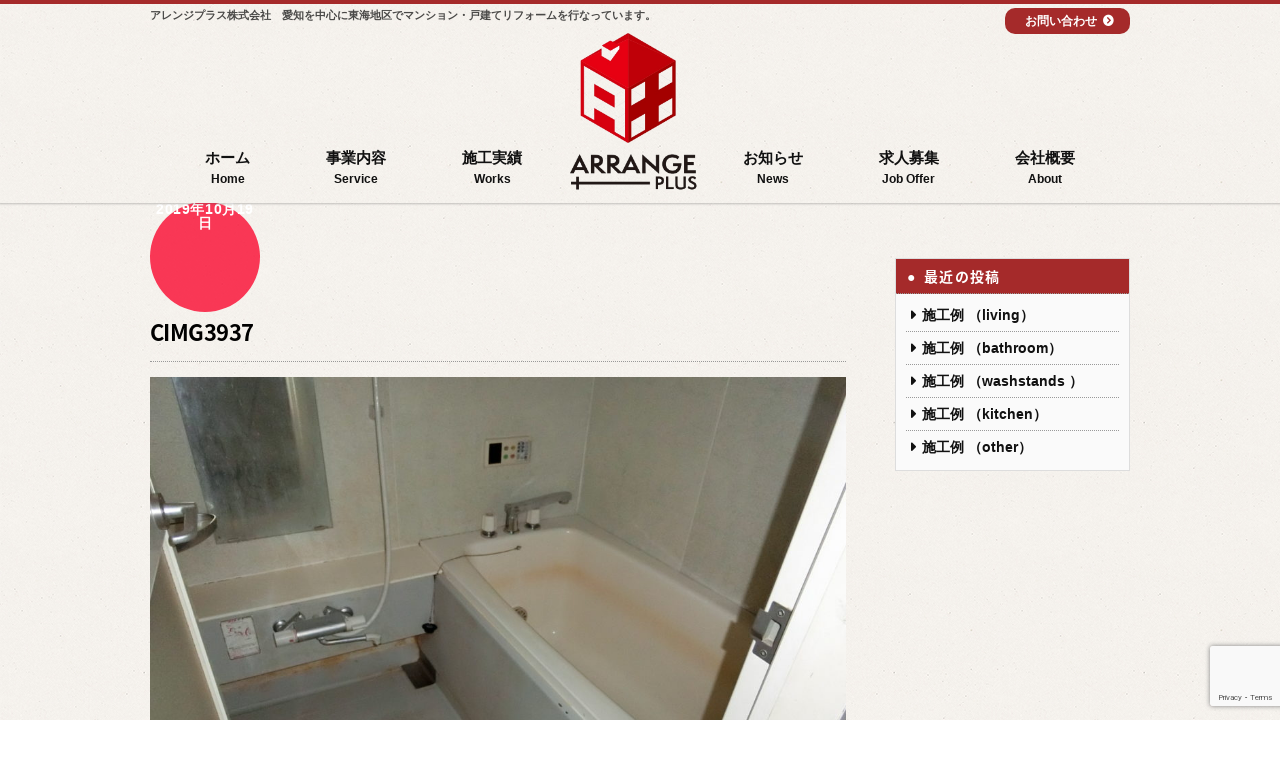

--- FILE ---
content_type: text/html; charset=UTF-8
request_url: https://arrange-plus.com/cimg3937
body_size: 21456
content:
<!DOCTYPE html>
<html dir="ltr" lang="ja" prefix="og: https://ogp.me/ns#">

<head>
		<meta charset="UTF-8" />
	<!-- wp_head -->
	<title>CIMG3937 | アレンジプラス株式会社｜愛知県名古屋市緑区のマンション・戸建てのリフォーム屋さんです。</title>

		<!-- All in One SEO 4.9.3 - aioseo.com -->
	<meta name="robots" content="max-image-preview:large" />
	<meta name="author" content="アレンジプラス株式会社"/>
	<meta name="google-site-verification" content="tbyBYHz1dOBL4w1HqIhp3XSZ4ee_r7BUXfC3fB4zg60" />
	<link rel="canonical" href="https://arrange-plus.com/cimg3937" />
	<meta name="generator" content="All in One SEO (AIOSEO) 4.9.3" />
		<meta property="og:locale" content="ja_JP" />
		<meta property="og:site_name" content="アレンジプラス株式会社｜愛知県名古屋市西区のマンション・戸建てのリフォーム屋さんです。" />
		<meta property="og:type" content="article" />
		<meta property="og:title" content="CIMG3937 | アレンジプラス株式会社｜愛知県名古屋市緑区のマンション・戸建てのリフォーム屋さんです。" />
		<meta property="og:url" content="https://arrange-plus.com/cimg3937" />
		<meta property="og:image" content="https://arrange-plus.com/wp-content/uploads/2019/03/favcon.png" />
		<meta property="og:image:secure_url" content="https://arrange-plus.com/wp-content/uploads/2019/03/favcon.png" />
		<meta property="og:image:width" content="601" />
		<meta property="og:image:height" content="601" />
		<meta property="article:published_time" content="2019-10-19T02:38:52+00:00" />
		<meta property="article:modified_time" content="2019-10-19T02:48:36+00:00" />
		<meta name="twitter:card" content="summary" />
		<meta name="twitter:title" content="CIMG3937 | アレンジプラス株式会社｜愛知県名古屋市緑区のマンション・戸建てのリフォーム屋さんです。" />
		<meta name="twitter:image" content="https://arrange-plus.com/wp-content/uploads/2019/03/favcon.png" />
		<script type="application/ld+json" class="aioseo-schema">
			{"@context":"https:\/\/schema.org","@graph":[{"@type":"BreadcrumbList","@id":"https:\/\/arrange-plus.com\/cimg3937#breadcrumblist","itemListElement":[{"@type":"ListItem","@id":"https:\/\/arrange-plus.com#listItem","position":1,"name":"Home","item":"https:\/\/arrange-plus.com","nextItem":{"@type":"ListItem","@id":"https:\/\/arrange-plus.com\/cimg3937#listItem","name":"CIMG3937"}},{"@type":"ListItem","@id":"https:\/\/arrange-plus.com\/cimg3937#listItem","position":2,"name":"CIMG3937","previousItem":{"@type":"ListItem","@id":"https:\/\/arrange-plus.com#listItem","name":"Home"}}]},{"@type":"ItemPage","@id":"https:\/\/arrange-plus.com\/cimg3937#itempage","url":"https:\/\/arrange-plus.com\/cimg3937","name":"CIMG3937 | \u30a2\u30ec\u30f3\u30b8\u30d7\u30e9\u30b9\u682a\u5f0f\u4f1a\u793e\uff5c\u611b\u77e5\u770c\u540d\u53e4\u5c4b\u5e02\u7dd1\u533a\u306e\u30de\u30f3\u30b7\u30e7\u30f3\u30fb\u6238\u5efa\u3066\u306e\u30ea\u30d5\u30a9\u30fc\u30e0\u5c4b\u3055\u3093\u3067\u3059\u3002","inLanguage":"ja","isPartOf":{"@id":"https:\/\/arrange-plus.com\/#website"},"breadcrumb":{"@id":"https:\/\/arrange-plus.com\/cimg3937#breadcrumblist"},"author":{"@id":"https:\/\/arrange-plus.com\/archives\/author\/arrange-plus-user#author"},"creator":{"@id":"https:\/\/arrange-plus.com\/archives\/author\/arrange-plus-user#author"},"datePublished":"2019-10-19T11:38:52+09:00","dateModified":"2019-10-19T11:48:36+09:00"},{"@type":"Organization","@id":"https:\/\/arrange-plus.com\/#organization","name":"\u30a2\u30ec\u30f3\u30b8\u30d7\u30e9\u30b9\u682a\u5f0f\u4f1a\u793e\uff5c\u611b\u77e5\u770c\u540d\u53e4\u5c4b\u5e02\u7dd1\u533a\u306e\u30de\u30f3\u30b7\u30e7\u30f3\u30fb\u6238\u5efa\u3066\u306e\u30ea\u30d5\u30a9\u30fc\u30e0\u5c4b\u3055\u3093\u3067\u3059\u3002","description":"\u30a2\u30ec\u30f3\u30b8\u30d7\u30e9\u30b9\u682a\u5f0f\u4f1a\u793e\u3000\u611b\u77e5\u3092\u4e2d\u5fc3\u306b\u6771\u6d77\u5730\u533a\u3067\u30de\u30f3\u30b7\u30e7\u30f3\u30fb\u6238\u5efa\u3066\u30ea\u30d5\u30a9\u30fc\u30e0\u3092\u884c\u306a\u3063\u3066\u3044\u307e\u3059\u3002","url":"https:\/\/arrange-plus.com\/"},{"@type":"Person","@id":"https:\/\/arrange-plus.com\/archives\/author\/arrange-plus-user#author","url":"https:\/\/arrange-plus.com\/archives\/author\/arrange-plus-user","name":"\u30a2\u30ec\u30f3\u30b8\u30d7\u30e9\u30b9\u682a\u5f0f\u4f1a\u793e","image":{"@type":"ImageObject","@id":"https:\/\/arrange-plus.com\/cimg3937#authorImage","url":"https:\/\/secure.gravatar.com\/avatar\/fd60f1038ea212da4b986099d35b98851ec0ba039690623a2aec1ea785f5e69c?s=96&d=mm&r=g","width":96,"height":96,"caption":"\u30a2\u30ec\u30f3\u30b8\u30d7\u30e9\u30b9\u682a\u5f0f\u4f1a\u793e"}},{"@type":"WebSite","@id":"https:\/\/arrange-plus.com\/#website","url":"https:\/\/arrange-plus.com\/","name":"\u30a2\u30ec\u30f3\u30b8\u30d7\u30e9\u30b9\u682a\u5f0f\u4f1a\u793e\uff5c\u611b\u77e5\u770c\u540d\u53e4\u5c4b\u5e02\u897f\u533a\u306e\u30de\u30f3\u30b7\u30e7\u30f3\u30fb\u6238\u5efa\u3066\u306e\u30ea\u30d5\u30a9\u30fc\u30e0\u5c4b\u3055\u3093\u3067\u3059\u3002","description":"\u30a2\u30ec\u30f3\u30b8\u30d7\u30e9\u30b9\u682a\u5f0f\u4f1a\u793e\u3000\u611b\u77e5\u3092\u4e2d\u5fc3\u306b\u6771\u6d77\u5730\u533a\u3067\u30de\u30f3\u30b7\u30e7\u30f3\u30fb\u6238\u5efa\u3066\u30ea\u30d5\u30a9\u30fc\u30e0\u3092\u884c\u306a\u3063\u3066\u3044\u307e\u3059\u3002","inLanguage":"ja","publisher":{"@id":"https:\/\/arrange-plus.com\/#organization"}}]}
		</script>
		<!-- All in One SEO -->

<link rel='dns-prefetch' href='//stats.wp.com' />
<link rel='dns-prefetch' href='//v0.wordpress.com' />
<link rel='preconnect' href='//c0.wp.com' />
<link rel="alternate" type="application/rss+xml" title="アレンジプラス株式会社｜愛知県名古屋市緑区のマンション・戸建てのリフォーム屋さんです。 &raquo; フィード" href="https://arrange-plus.com/feed" />
<link rel="alternate" type="application/rss+xml" title="アレンジプラス株式会社｜愛知県名古屋市緑区のマンション・戸建てのリフォーム屋さんです。 &raquo; コメントフィード" href="https://arrange-plus.com/comments/feed" />
<link rel="alternate" type="application/rss+xml" title="アレンジプラス株式会社｜愛知県名古屋市緑区のマンション・戸建てのリフォーム屋さんです。 &raquo; CIMG3937 のコメントのフィード" href="https://arrange-plus.com/feed/?attachment_id=905" />
<link rel="alternate" title="oEmbed (JSON)" type="application/json+oembed" href="https://arrange-plus.com/wp-json/oembed/1.0/embed?url=https%3A%2F%2Farrange-plus.com%2Fcimg3937" />
<link rel="alternate" title="oEmbed (XML)" type="text/xml+oembed" href="https://arrange-plus.com/wp-json/oembed/1.0/embed?url=https%3A%2F%2Farrange-plus.com%2Fcimg3937&#038;format=xml" />
<style id='wp-img-auto-sizes-contain-inline-css' type='text/css'>
img:is([sizes=auto i],[sizes^="auto," i]){contain-intrinsic-size:3000px 1500px}
/*# sourceURL=wp-img-auto-sizes-contain-inline-css */
</style>
<link rel='stylesheet' id='themify-common-css' href='https://arrange-plus.com/wp-content/themes/themify-ultra/themify/css/themify.common.min.css?ver=6.9' type='text/css' media='all' />
<meta name="themify-framework-css" content="themify-framework-css" id="themify-framework-css">
<meta name="builder-styles-css" content="builder-styles-css" id="builder-styles-css">
<style id='wp-emoji-styles-inline-css' type='text/css'>

	img.wp-smiley, img.emoji {
		display: inline !important;
		border: none !important;
		box-shadow: none !important;
		height: 1em !important;
		width: 1em !important;
		margin: 0 0.07em !important;
		vertical-align: -0.1em !important;
		background: none !important;
		padding: 0 !important;
	}
/*# sourceURL=wp-emoji-styles-inline-css */
</style>
<style id='wp-block-library-inline-css' type='text/css'>
:root{--wp-block-synced-color:#7a00df;--wp-block-synced-color--rgb:122,0,223;--wp-bound-block-color:var(--wp-block-synced-color);--wp-editor-canvas-background:#ddd;--wp-admin-theme-color:#007cba;--wp-admin-theme-color--rgb:0,124,186;--wp-admin-theme-color-darker-10:#006ba1;--wp-admin-theme-color-darker-10--rgb:0,107,160.5;--wp-admin-theme-color-darker-20:#005a87;--wp-admin-theme-color-darker-20--rgb:0,90,135;--wp-admin-border-width-focus:2px}@media (min-resolution:192dpi){:root{--wp-admin-border-width-focus:1.5px}}.wp-element-button{cursor:pointer}:root .has-very-light-gray-background-color{background-color:#eee}:root .has-very-dark-gray-background-color{background-color:#313131}:root .has-very-light-gray-color{color:#eee}:root .has-very-dark-gray-color{color:#313131}:root .has-vivid-green-cyan-to-vivid-cyan-blue-gradient-background{background:linear-gradient(135deg,#00d084,#0693e3)}:root .has-purple-crush-gradient-background{background:linear-gradient(135deg,#34e2e4,#4721fb 50%,#ab1dfe)}:root .has-hazy-dawn-gradient-background{background:linear-gradient(135deg,#faaca8,#dad0ec)}:root .has-subdued-olive-gradient-background{background:linear-gradient(135deg,#fafae1,#67a671)}:root .has-atomic-cream-gradient-background{background:linear-gradient(135deg,#fdd79a,#004a59)}:root .has-nightshade-gradient-background{background:linear-gradient(135deg,#330968,#31cdcf)}:root .has-midnight-gradient-background{background:linear-gradient(135deg,#020381,#2874fc)}:root{--wp--preset--font-size--normal:16px;--wp--preset--font-size--huge:42px}.has-regular-font-size{font-size:1em}.has-larger-font-size{font-size:2.625em}.has-normal-font-size{font-size:var(--wp--preset--font-size--normal)}.has-huge-font-size{font-size:var(--wp--preset--font-size--huge)}.has-text-align-center{text-align:center}.has-text-align-left{text-align:left}.has-text-align-right{text-align:right}.has-fit-text{white-space:nowrap!important}#end-resizable-editor-section{display:none}.aligncenter{clear:both}.items-justified-left{justify-content:flex-start}.items-justified-center{justify-content:center}.items-justified-right{justify-content:flex-end}.items-justified-space-between{justify-content:space-between}.screen-reader-text{border:0;clip-path:inset(50%);height:1px;margin:-1px;overflow:hidden;padding:0;position:absolute;width:1px;word-wrap:normal!important}.screen-reader-text:focus{background-color:#ddd;clip-path:none;color:#444;display:block;font-size:1em;height:auto;left:5px;line-height:normal;padding:15px 23px 14px;text-decoration:none;top:5px;width:auto;z-index:100000}html :where(.has-border-color){border-style:solid}html :where([style*=border-top-color]){border-top-style:solid}html :where([style*=border-right-color]){border-right-style:solid}html :where([style*=border-bottom-color]){border-bottom-style:solid}html :where([style*=border-left-color]){border-left-style:solid}html :where([style*=border-width]){border-style:solid}html :where([style*=border-top-width]){border-top-style:solid}html :where([style*=border-right-width]){border-right-style:solid}html :where([style*=border-bottom-width]){border-bottom-style:solid}html :where([style*=border-left-width]){border-left-style:solid}html :where(img[class*=wp-image-]){height:auto;max-width:100%}:where(figure){margin:0 0 1em}html :where(.is-position-sticky){--wp-admin--admin-bar--position-offset:var(--wp-admin--admin-bar--height,0px)}@media screen and (max-width:600px){html :where(.is-position-sticky){--wp-admin--admin-bar--position-offset:0px}}

/*# sourceURL=wp-block-library-inline-css */
</style><style id='global-styles-inline-css' type='text/css'>
:root{--wp--preset--aspect-ratio--square: 1;--wp--preset--aspect-ratio--4-3: 4/3;--wp--preset--aspect-ratio--3-4: 3/4;--wp--preset--aspect-ratio--3-2: 3/2;--wp--preset--aspect-ratio--2-3: 2/3;--wp--preset--aspect-ratio--16-9: 16/9;--wp--preset--aspect-ratio--9-16: 9/16;--wp--preset--color--black: #000000;--wp--preset--color--cyan-bluish-gray: #abb8c3;--wp--preset--color--white: #ffffff;--wp--preset--color--pale-pink: #f78da7;--wp--preset--color--vivid-red: #cf2e2e;--wp--preset--color--luminous-vivid-orange: #ff6900;--wp--preset--color--luminous-vivid-amber: #fcb900;--wp--preset--color--light-green-cyan: #7bdcb5;--wp--preset--color--vivid-green-cyan: #00d084;--wp--preset--color--pale-cyan-blue: #8ed1fc;--wp--preset--color--vivid-cyan-blue: #0693e3;--wp--preset--color--vivid-purple: #9b51e0;--wp--preset--gradient--vivid-cyan-blue-to-vivid-purple: linear-gradient(135deg,rgb(6,147,227) 0%,rgb(155,81,224) 100%);--wp--preset--gradient--light-green-cyan-to-vivid-green-cyan: linear-gradient(135deg,rgb(122,220,180) 0%,rgb(0,208,130) 100%);--wp--preset--gradient--luminous-vivid-amber-to-luminous-vivid-orange: linear-gradient(135deg,rgb(252,185,0) 0%,rgb(255,105,0) 100%);--wp--preset--gradient--luminous-vivid-orange-to-vivid-red: linear-gradient(135deg,rgb(255,105,0) 0%,rgb(207,46,46) 100%);--wp--preset--gradient--very-light-gray-to-cyan-bluish-gray: linear-gradient(135deg,rgb(238,238,238) 0%,rgb(169,184,195) 100%);--wp--preset--gradient--cool-to-warm-spectrum: linear-gradient(135deg,rgb(74,234,220) 0%,rgb(151,120,209) 20%,rgb(207,42,186) 40%,rgb(238,44,130) 60%,rgb(251,105,98) 80%,rgb(254,248,76) 100%);--wp--preset--gradient--blush-light-purple: linear-gradient(135deg,rgb(255,206,236) 0%,rgb(152,150,240) 100%);--wp--preset--gradient--blush-bordeaux: linear-gradient(135deg,rgb(254,205,165) 0%,rgb(254,45,45) 50%,rgb(107,0,62) 100%);--wp--preset--gradient--luminous-dusk: linear-gradient(135deg,rgb(255,203,112) 0%,rgb(199,81,192) 50%,rgb(65,88,208) 100%);--wp--preset--gradient--pale-ocean: linear-gradient(135deg,rgb(255,245,203) 0%,rgb(182,227,212) 50%,rgb(51,167,181) 100%);--wp--preset--gradient--electric-grass: linear-gradient(135deg,rgb(202,248,128) 0%,rgb(113,206,126) 100%);--wp--preset--gradient--midnight: linear-gradient(135deg,rgb(2,3,129) 0%,rgb(40,116,252) 100%);--wp--preset--font-size--small: 13px;--wp--preset--font-size--medium: 20px;--wp--preset--font-size--large: 36px;--wp--preset--font-size--x-large: 42px;--wp--preset--spacing--20: 0.44rem;--wp--preset--spacing--30: 0.67rem;--wp--preset--spacing--40: 1rem;--wp--preset--spacing--50: 1.5rem;--wp--preset--spacing--60: 2.25rem;--wp--preset--spacing--70: 3.38rem;--wp--preset--spacing--80: 5.06rem;--wp--preset--shadow--natural: 6px 6px 9px rgba(0, 0, 0, 0.2);--wp--preset--shadow--deep: 12px 12px 50px rgba(0, 0, 0, 0.4);--wp--preset--shadow--sharp: 6px 6px 0px rgba(0, 0, 0, 0.2);--wp--preset--shadow--outlined: 6px 6px 0px -3px rgb(255, 255, 255), 6px 6px rgb(0, 0, 0);--wp--preset--shadow--crisp: 6px 6px 0px rgb(0, 0, 0);}:where(.is-layout-flex){gap: 0.5em;}:where(.is-layout-grid){gap: 0.5em;}body .is-layout-flex{display: flex;}.is-layout-flex{flex-wrap: wrap;align-items: center;}.is-layout-flex > :is(*, div){margin: 0;}body .is-layout-grid{display: grid;}.is-layout-grid > :is(*, div){margin: 0;}:where(.wp-block-columns.is-layout-flex){gap: 2em;}:where(.wp-block-columns.is-layout-grid){gap: 2em;}:where(.wp-block-post-template.is-layout-flex){gap: 1.25em;}:where(.wp-block-post-template.is-layout-grid){gap: 1.25em;}.has-black-color{color: var(--wp--preset--color--black) !important;}.has-cyan-bluish-gray-color{color: var(--wp--preset--color--cyan-bluish-gray) !important;}.has-white-color{color: var(--wp--preset--color--white) !important;}.has-pale-pink-color{color: var(--wp--preset--color--pale-pink) !important;}.has-vivid-red-color{color: var(--wp--preset--color--vivid-red) !important;}.has-luminous-vivid-orange-color{color: var(--wp--preset--color--luminous-vivid-orange) !important;}.has-luminous-vivid-amber-color{color: var(--wp--preset--color--luminous-vivid-amber) !important;}.has-light-green-cyan-color{color: var(--wp--preset--color--light-green-cyan) !important;}.has-vivid-green-cyan-color{color: var(--wp--preset--color--vivid-green-cyan) !important;}.has-pale-cyan-blue-color{color: var(--wp--preset--color--pale-cyan-blue) !important;}.has-vivid-cyan-blue-color{color: var(--wp--preset--color--vivid-cyan-blue) !important;}.has-vivid-purple-color{color: var(--wp--preset--color--vivid-purple) !important;}.has-black-background-color{background-color: var(--wp--preset--color--black) !important;}.has-cyan-bluish-gray-background-color{background-color: var(--wp--preset--color--cyan-bluish-gray) !important;}.has-white-background-color{background-color: var(--wp--preset--color--white) !important;}.has-pale-pink-background-color{background-color: var(--wp--preset--color--pale-pink) !important;}.has-vivid-red-background-color{background-color: var(--wp--preset--color--vivid-red) !important;}.has-luminous-vivid-orange-background-color{background-color: var(--wp--preset--color--luminous-vivid-orange) !important;}.has-luminous-vivid-amber-background-color{background-color: var(--wp--preset--color--luminous-vivid-amber) !important;}.has-light-green-cyan-background-color{background-color: var(--wp--preset--color--light-green-cyan) !important;}.has-vivid-green-cyan-background-color{background-color: var(--wp--preset--color--vivid-green-cyan) !important;}.has-pale-cyan-blue-background-color{background-color: var(--wp--preset--color--pale-cyan-blue) !important;}.has-vivid-cyan-blue-background-color{background-color: var(--wp--preset--color--vivid-cyan-blue) !important;}.has-vivid-purple-background-color{background-color: var(--wp--preset--color--vivid-purple) !important;}.has-black-border-color{border-color: var(--wp--preset--color--black) !important;}.has-cyan-bluish-gray-border-color{border-color: var(--wp--preset--color--cyan-bluish-gray) !important;}.has-white-border-color{border-color: var(--wp--preset--color--white) !important;}.has-pale-pink-border-color{border-color: var(--wp--preset--color--pale-pink) !important;}.has-vivid-red-border-color{border-color: var(--wp--preset--color--vivid-red) !important;}.has-luminous-vivid-orange-border-color{border-color: var(--wp--preset--color--luminous-vivid-orange) !important;}.has-luminous-vivid-amber-border-color{border-color: var(--wp--preset--color--luminous-vivid-amber) !important;}.has-light-green-cyan-border-color{border-color: var(--wp--preset--color--light-green-cyan) !important;}.has-vivid-green-cyan-border-color{border-color: var(--wp--preset--color--vivid-green-cyan) !important;}.has-pale-cyan-blue-border-color{border-color: var(--wp--preset--color--pale-cyan-blue) !important;}.has-vivid-cyan-blue-border-color{border-color: var(--wp--preset--color--vivid-cyan-blue) !important;}.has-vivid-purple-border-color{border-color: var(--wp--preset--color--vivid-purple) !important;}.has-vivid-cyan-blue-to-vivid-purple-gradient-background{background: var(--wp--preset--gradient--vivid-cyan-blue-to-vivid-purple) !important;}.has-light-green-cyan-to-vivid-green-cyan-gradient-background{background: var(--wp--preset--gradient--light-green-cyan-to-vivid-green-cyan) !important;}.has-luminous-vivid-amber-to-luminous-vivid-orange-gradient-background{background: var(--wp--preset--gradient--luminous-vivid-amber-to-luminous-vivid-orange) !important;}.has-luminous-vivid-orange-to-vivid-red-gradient-background{background: var(--wp--preset--gradient--luminous-vivid-orange-to-vivid-red) !important;}.has-very-light-gray-to-cyan-bluish-gray-gradient-background{background: var(--wp--preset--gradient--very-light-gray-to-cyan-bluish-gray) !important;}.has-cool-to-warm-spectrum-gradient-background{background: var(--wp--preset--gradient--cool-to-warm-spectrum) !important;}.has-blush-light-purple-gradient-background{background: var(--wp--preset--gradient--blush-light-purple) !important;}.has-blush-bordeaux-gradient-background{background: var(--wp--preset--gradient--blush-bordeaux) !important;}.has-luminous-dusk-gradient-background{background: var(--wp--preset--gradient--luminous-dusk) !important;}.has-pale-ocean-gradient-background{background: var(--wp--preset--gradient--pale-ocean) !important;}.has-electric-grass-gradient-background{background: var(--wp--preset--gradient--electric-grass) !important;}.has-midnight-gradient-background{background: var(--wp--preset--gradient--midnight) !important;}.has-small-font-size{font-size: var(--wp--preset--font-size--small) !important;}.has-medium-font-size{font-size: var(--wp--preset--font-size--medium) !important;}.has-large-font-size{font-size: var(--wp--preset--font-size--large) !important;}.has-x-large-font-size{font-size: var(--wp--preset--font-size--x-large) !important;}
/*# sourceURL=global-styles-inline-css */
</style>

<style id='classic-theme-styles-inline-css' type='text/css'>
/*! This file is auto-generated */
.wp-block-button__link{color:#fff;background-color:#32373c;border-radius:9999px;box-shadow:none;text-decoration:none;padding:calc(.667em + 2px) calc(1.333em + 2px);font-size:1.125em}.wp-block-file__button{background:#32373c;color:#fff;text-decoration:none}
/*# sourceURL=/wp-includes/css/classic-themes.min.css */
</style>
<link rel='stylesheet' id='contact-form-7-css' href='https://arrange-plus.com/wp-content/plugins/contact-form-7/includes/css/styles.css?ver=6.1.4' type='text/css' media='all' />
<link rel='stylesheet' id='theme-style-css' href='https://arrange-plus.com/wp-content/themes/themify-ultra/style.min.css?ver=2.1.6' type='text/css' media='all' />
<link rel='stylesheet' id='themify-media-queries-css' href='https://arrange-plus.com/wp-content/themes/themify-ultra/media-queries.min.css?ver=2.1.6' type='text/css' media='all' />
<link rel='stylesheet' id='ultra-header-css' href='https://arrange-plus.com/wp-content/themes/themify-ultra/styles/header-menu-split.min.css?ver=6.9' type='text/css' media='all' />
<link rel='stylesheet' id='themify-customize-css' href='https://arrange-plus.com/wp-content/uploads/themify-customizer.css?ver=23.08.27.11.08.54' type='text/css' media='all' />
<script type="text/javascript" src="https://c0.wp.com/c/6.9/wp-includes/js/jquery/jquery.min.js" id="jquery-core-js"></script>
<script type="text/javascript" src="https://c0.wp.com/c/6.9/wp-includes/js/jquery/jquery-migrate.min.js" id="jquery-migrate-js"></script>
<link rel="https://api.w.org/" href="https://arrange-plus.com/wp-json/" /><link rel="alternate" title="JSON" type="application/json" href="https://arrange-plus.com/wp-json/wp/v2/media/905" /><link rel="EditURI" type="application/rsd+xml" title="RSD" href="https://arrange-plus.com/xmlrpc.php?rsd" />
<meta name="generator" content="WordPress 6.9" />
<link rel='shortlink' href='https://wp.me/aaL57b-eB' />
	<style>img#wpstats{display:none}</style>
		



<link href="https://arrange-plus.com/wp-content/uploads/2023/08/favicon.jpg" rel="shortcut icon" /> 

<link rel="stylesheet" href="https://use.fontawesome.com/releases/v5.0.13/css/all.css" integrity="sha384-DNOHZ68U8hZfKXOrtjWvjxusGo9WQnrNx2sqG0tfsghAvtVlRW3tvkXWZh58N9jp" crossorigin="anonymous">

<!--
<script>
jQuery(function($) {
  //横と縦の高さを一緒にする
$(window).resize(function() {
var wH = $('.esc figure').width(); 
  $('.esc figure').css('height', wH);
});
$(window).resize(function() {
var wH = $('.erl figure').width(); 
  $('.erl figure').css('height', wH);
});
$(window).resize(function() {
var wH = $('div.func').width(); 
  $('div.func').css('height', wH);
});
});
</script>
-->

<script>
jQuery(function($) {
  //よくある質問
  $('.panel > dd').hide();
  $('.panel > dt')
    .click(function(e){
if($(this).hasClass("click")){
      $('.panel > dd').slideUp(200);
$('.panel > dt').removeClass("click");
}else{
      //すべてのパネルを閉じる。
      $('.panel > dd').slideUp(200);
      //選択したパネルのみ表示する
      $('+dd', this).slideDown(200);
$(this).addClass("click");
$('.panel > dt').not(this).removeClass("click");
}
    })
});
</script>

<!-- Google tag (gtag.js) -->
<script async src="https://www.googletagmanager.com/gtag/js?id=G-ZYXR0YRWZ8"></script>
<script>
  window.dataLayer = window.dataLayer || [];
  function gtag(){dataLayer.push(arguments);}
  gtag('js', new Date());

  gtag('config', 'G-ZYXR0YRWZ8');
</script>	<script type="text/javascript">
		var tf_mobile_menu_trigger_point = 1200;
	</script>
<meta name="viewport" content="width=device-width, initial-scale=1">

	<style>
	@-webkit-keyframes themifyAnimatedBG {
		0% { background-color: #33baab; }
100% { background-color: #e33b9e; }
50% { background-color: #4961d7; }
33.333333333333% { background-color: #2ea85c; }
25% { background-color: #2bb8ed; }
20% { background-color: #dd5135; }

	}
	@keyframes themifyAnimatedBG {
		0% { background-color: #33baab; }
100% { background-color: #e33b9e; }
50% { background-color: #4961d7; }
33.333333333333% { background-color: #2ea85c; }
25% { background-color: #2bb8ed; }
20% { background-color: #dd5135; }

	}
	.themify_builder_row.animated-bg {
		-webkit-animation: themifyAnimatedBG 30000ms infinite alternate;
		animation: themifyAnimatedBG 30000ms infinite alternate;
	}
	</style>
	<link rel="icon" href="https://arrange-plus.com/wp-content/uploads/2019/03/cropped-favcon-32x32.png" sizes="32x32" />
<link rel="icon" href="https://arrange-plus.com/wp-content/uploads/2019/03/cropped-favcon-192x192.png" sizes="192x192" />
<link rel="apple-touch-icon" href="https://arrange-plus.com/wp-content/uploads/2019/03/cropped-favcon-180x180.png" />
<meta name="msapplication-TileImage" content="https://arrange-plus.com/wp-content/uploads/2019/03/cropped-favcon-270x270.png" />
<style id="sccss">/* カスタム CSS をここに入力してください */
@import url(https://fonts.googleapis.com/earlyaccess/notosansjapanese.css);
div#body {
    background: url(https://arrange-plus.com/wp-content/uploads/2019/03/haikeit.jpg)!important;
}
.header-classic #headerwrap, #headerwrap {
    background: url(https://arrange-plus.com/wp-content/uploads/2019/03/haikeit.jpg)!important;
      background-color: unset;
}
.mobile_menu_active #site-logo {
    font-size: 0;
}
a.rbtn:after {
    content: "\f138";
    font-family: fontawesome;
    position: absolute;
    right: 25px;
}
a.rbtn {
      position: relative;
    padding: 15px 0;
    background: #A52A2A;
    color: #fff;
    line-height: 1;
    font-size: 17px;
    width: 300px;
    display: block;
    text-align: center;
    margin: 0 auto;
    max-width: 100%;
}
a.rbtn:after {
    content: "\f138";

    font-family: fontawesome;
}
p.cpp {
    font-family: "游明朝体", "Yu Mincho", YuMincho, "ヒラギノ明朝 Pro", "Hiragino Mincho Pro", "MS P明朝", "MS PMincho", serif;
    font-size: 20px;
    font-weight: 600;
    text-align: center;
    margin-top: 23px;
}
h1.kasot {
    font-family: "游明朝体", "Yu Mincho", YuMincho, "ヒラギノ明朝 Pro", "Hiragino Mincho Pro", "MS P明朝", "MS PMincho", serif;
    font-weight: 900;
    margin-bottom: 0;
    font-size: 30px;
    color: #fff;
    text-shadow: #000 2px 2px 3px, #000 0px 0px 10px;
    text-align: center;
}
p.kasote {
    font-family: 游ゴシック体, 'Yu Gothic', YuGothic, 'ヒラギノ角ゴシック Pro', 'Hiragino Kaku Gothic Pro', メイリオ, Meiryo, Osaka, 'ＭＳ Ｐゴシック', 'MS PGothic', sans-serif;
    font-weight: 600;
    margin-bottom: 0;
    font-size: 22px;
    color: #fff;
    text-shadow: #000 2px 2px 3px, #000 0px 0px 10px;
    text-align: center;
}
h3.rec {
    font-family: "游明朝体", "Yu Mincho", YuMincho, "ヒラギノ明朝 Pro", "Hiragino Mincho Pro", "MS P明朝", "MS PMincho", serif;
    font-size: 22px;
    margin-bottom: 9px;
}
a.rel {
    position: absolute;
    width: 100%;
    height: 100%;
    top: 0;
    left: 0;
}
.rew {
    border: 1px solid #fff;
    text-align: center;
      padding: 10px;
}
p.mmgg {
    margin-bottom: 5px;
}
a.csb:after {
content:"\f0e0";
padding-left:10px;
font-family:fontawesome
}
a.csb {
    background: #A52A2A;
    color: #fff;
padding: 5px 18px 5px 20px;
    margin-top: 10px;
    display: inline-block;
}
a.phone {
    font-size: 18px;
    line-height: 1.6;
    color: #A52A2A;
    font-weight: 800;
}
h3.csm {
    position: relative;
    top: -17px;
background-image: url(https://arrange-plus.com/wp-content/uploads/2019/03/haikeit.jpg);
    display: block;
    width: 6em;
    margin: 0 auto -10px;
    font-size: 24px;
    font-family: 游ゴシック体, 'Yu Gothic', YuGothic, 'ヒラギノ角ゴシック Pro', 'Hiragino Kaku Gothic Pro', メイリオ, Meiryo, Osaka, 'ＭＳ Ｐゴシック', 'MS PGothic', sans-serif;
    font-weight: 600;
}
.csw {
    text-align: center;
    border: #999 solid 1px;
    margin: 13px 0 25px;
    padding: 0 15px 20px;
      position: relative;
}
h3.yoko {
    margin-bottom: 10px;
    display: flex;
    align-items: center;
    font-family: "游明朝体", "Yu Mincho", YuMincho, "ヒラギノ明朝 Pro", "Hiragino Mincho Pro", "MS P明朝", "MS PMincho", serif;
    font-size: 22px;
}

h3.yoko:after {
    border-top: 1px solid #999;
    content: "";
    flex-grow: 1;
    margin-left: 15px;
}
h3.pl span {
    font-family: 游ゴシック体, 'Yu Gothic', YuGothic, 'ヒラギノ角ゴシック Pro', 'Hiragino Kaku Gothic Pro', メイリオ, Meiryo, Osaka, 'ＭＳ Ｐゴシック', 'MS PGothic', sans-serif;
    display: block;
    font-weight: 600;
    font-size: 16px;
    padding-top: 5px;
}
  h3.pl {
    display: block;
    font-size: 26px;
        color: #A52A2A;
    text-align: center;
    line-height: 1;
    font-family: "游明朝体", "Yu Mincho", YuMincho, "ヒラギノ明朝 Pro", "Hiragino Mincho Pro", "MS P明朝", "MS PMincho", serif;
}
p.eng {
    font-family: "游明朝体", "Yu Mincho", YuMincho, "ヒラギノ明朝 Pro", "Hiragino Mincho Pro", "MS P明朝", "MS PMincho", serif;
    color: #fff;
    text-align: center;
    padding: 100px 0;
    font-size: 28px;
}
p.miant {
    font-family: "游明朝体", "Yu Mincho", YuMincho, "ヒラギノ明朝 Pro", "Hiragino Mincho Pro", "MS P明朝", "MS PMincho", serif;
    font-size: 16px;
    text-align: center;
    padding: 20px 0;
}
#main-nav li {
    vertical-align: bottom;
}
a.contact:after {
content:"\f138";
padding-left:6px;
font-family:fontawesome
}
a.contact {
  top: 4px;
    z-index: 20;
    position: absolute;
    right: 0;
    padding: 7px 17px 7px 20px;
    background: #A52A2A;
    color: #fff;
    line-height: 1;
    border-radius: 10px;
  
    font-size: 12px;
}
div#pagewrap {
    position: relative;
}
#main-nav a {
padding: 8px 36px;
}
h3.mianc {
    font-family: "游明朝体", "Yu Mincho", YuMincho, "ヒラギノ明朝 Pro", "Hiragino Mincho Pro", "MS P明朝", "MS PMincho", serif;
    font-weight: 900;
    margin-bottom: 0;
    font-size: 32px;
    color: #fff;
    text-shadow: #000 2px 2px 3px, #000 0px 0px 10px;
    text-align: center;
}
.pagewidth, .full_width .themify_builder_row .row_inner, .full_width .module-layout-part .themify_builder_row.fullwidth_row_container .row_inner {
    width: 980px;
    max-width: 100%;
    margin: 0 auto;
}
#main-nav a {
    text-align: center;
      font-size: 12px;
}
#main-nav a span {
    display: block;
    font-size: 15px;
    line-height: 16px;
    padding-bottom: 3px;
    font-family: "游明朝体", "Yu Mincho", YuMincho, "ヒラギノ明朝 Pro", "Hiragino Mincho Pro", "MS P明朝", "MS PMincho", serif;
}
.sp-key .post-title a {
    font-size: 22px;
    font-weight: 600;
}

h3.bi-color.c1{
          font-weight: 900;
 color: #A52A2A;
}
.cl.bi-color {
  color:#581717;
        font-weight: 900;
}
h3.bi-color.orange {
    color: #e67e22;
      font-weight: 900;
}
div#site-description span {
    line-height: 1;
}

div#site-description {
    margin: 0px 0 10px;
    font-size: 11px;
    position: relative;
    text-align: left;
}

.header-on-scroll .snsicon {
    display: none;
}
.sp-key h3 {
    border-bottom: 1px #999 dotted;
    padding-bottom: 5px;
    margin-bottom: 7px;
}
.sp-key h4 {
    border-bottom: 1px #999 dotted;
    padding-bottom: 5px;
    margin-bottom: 7px;
    font-size: 16px;
}
.sp-key h3:before{
  content:"■";
color:#A52A2A;
}
.loops-wrapper.list-post .post-date-inline .post-date, .single-post .post-content .post-date-inline .post-date {
    text-align: left;
    margin: 0;
}
table.cp-table {
    margin: 0 auto;
    text-align: left;
    font-size: 14px;
      border-bottom: 1px dashed #999;
      width: 100%;
}
table.cp-table td,  table.cp-table th{
    border-top: 1px dashed #999;
    padding: 16px;
    font-weight: 600;
}

.themify_builder_row.module_row.clearfix.narrow .row_inner {
    width: 800px;
    margin: 0 auto;
    max-width: 100%;
}
#footer .widget  a {
    font-weight: 600;
    line-height: 26px;
}
.widget .feature-posts-list li {
    padding: 0;
    margin: 0;
    text-align: left;
}
.widget li {
    padding: 0;
    line-height: 26px;
}
.footer-widgets .widgettitle {
    border-bottom: 1px dotted;
    padding-bottom: 10px;
    font-size: 15px;
}

.sidebar h4.widgettitle, #sidebar h4.widgettitle{
    background: #A52A2A;
    color: #fff;
    margin-bottom: 5px;
    padding: 8px 11px;
    font-size: 14px;
}
.sidebar div.widget,#sidebar div.widget {
    background: #fafafa;
    font-weight: 600;
    font-size: 14px;
        margin-bottom: 25px;
    border: 1px solid #ddd;
}
.sidebar .widget li, #sidebar .widget li {
    border-bottom: 1px dotted #999;
}
.sidebar .widget ul, #sidebar .widget ul {
    padding: 0px 10px 10px;
}
.sidebar .widget li a, #sidebar .widget li a {
color:#111;
}
.sidebar .widget li a:before, #sidebar .widget li a:before {
content:"\f0da";
  font-family:fontawesome;
    width: 16px;
    display: inline-block;
    text-align: center;
}
.sidebar h4.widgettitle:before, #sidebar h4.widgettitle:before {
content:"●";
      padding-right: 8px;
}
#footer a {
    font-weight: 600;
}
.widget li {
    padding: 0;
    line-height: 26px;
}
.sidebar .widget.widget_categories ul.children li a:before, #sidebar .widget.widget_categories ul.children li a:before {
    content: "・";
      padding-right: 0px;
}
.widget ul ul.children {
    padding-left: 5px;
  margin: 4px 0 0;
}
a.read-more {
    color: #e67e22;
    padding-left: 3px;
}


#sidebar .widget_nav_menu h4.widgettitle:before {
content:"\f03a";
  font-family: FontAwesome;
      font-weight: 100;
}
.av-key div#content {
    padding: 5.75% 0 6%;
}
.av-key h1.page-title {
    border-bottom: 1px #999 dotted;
    padding-bottom: 10px;
    margin-bottom: 20px;
}

/* よくある質問 */
.faq dt {
  color:#A52A2A;
    font-weight: 600;
    border: 1px solid #A52A2A;
    margin-bottom: 5px;
    padding: 5px 15px 5px;
    cursor: pointer;
    background: #fff;
    position: relative;
    line-height: 30px;
    height: 30px;
  margin-left:42px;
}
.faq dt:before {
    content: "+";
    position: absolute;
    display: block;
    left: -42px;
    height: 40px;
    background: #A52A2A;
    border: 1px solid #A52A2A;
    top: -1px;
    width: 40px;
    color: #fff;
    text-align: center;
    line-height: 40px;
    font-size: 30px;
    font-weight: 900;
    font-family: sans-serif;
}
.faq dt.click {
      border-top: 1px solid #e67e22;
  border-left: 1px solid #e67e22;
  border-right: 1px solid #e67e22;
    border-bottom: none;
color:#e67e22;
  margin-bottom:0;
}
.faq dt.click:before {
    content: "-";
      background: #e67e22;
        border: 1px solid #e67e22;
}
.faq dd {
    border-right: 1px solid #e67e22;
    border-left: 1px solid #e67e22;
    border-bottom: 1px solid #e67e22;
    color: #111;
    padding: 0px 15px 10px;
    cursor: pointer;
    background: #fff;
    position: relative;
    margin-left: 42px;
    font-weight: 600;
    margin-bottom: 5px;
}
@media screen and (max-width: 680px){
     .faq dt span {
    line-height: 16px;
    display: inline-block;
          font-size: 13px;
}
  .faq dt,.faq dd {
padding: 5px 10px;
  }
  .faq dd {
    font-size: 13px;
    line-height: 18px;
}
  .faq dt.click:before,.faq dt:before {
    font-size: 20px;
} 
}
/* よくある質問ここまで */

/* スマホ時マージンボトム */
  
@media screen and (max-width: 680px){
  div.spmb10{
    margin-bottom:10px;
  }
    div.spmb15{
    margin-bottom:15px;
  }
      div.spmb20{
    margin-bottom:20px;
  }
}
/* スマホ時マージンボトムここまで */


/* シングルポスト */
.sp-key h1.post-title.entry-title {
    text-align: left;
}
.sp-key h1.post-title.entry-title {
    border-bottom: 1px dotted #999;
    padding-bottom: 10px;
    margin-bottom: 15px;
}
.sp-key time.post-date.entry-date.updated span {
    font-weight: 600;
}
/* スマホアイキャッチ横いっぱい */
@media screen and (max-width: 680px){
  .sp-key figure.post-image.clearfix {
    margin: 0px -5.6% 20px;
}
}
/* ポストここまで */

/* ヘッダーズレ修正 */
#content {
    padding: 0;
}
  @media screen and (max-width: 760px){
body #content {
    padding-top: 0;
  }
}
/* ヘッダーズレ修正ここまで */


/* テーブルシンプル */
table.simple-table {
    border-collapse: collapse;
    text-align: left;
    width: 100%;

}
table.simple-table th, table.simple-table td {
      background: #fff;
    padding: 10px 20px;
      border: 1px solid #bbb;
}
table.simple-table th{
  font-weight:700;
border-left:2px solid #A52A2A;
  background:#fafafa;
}
table.simple-table th.t-top {
    border-top: 4px solid #A52A2A;
}
table.simple-table td.t-top {
    border-top: 4px solid #bbb;
}


/* テーブルバイカラー */
table.bi-color-table {
    border-collapse: collapse;
    text-align: left;
    width: 100%;
    border: 1px solid #999;
}
table.bi-color-table th, table.bi-color-table td {
    padding: 10px 20px;
}
table.bi-color-table tr:nth-child(even){
  background:#fafafa;
}
table.bi-color-table th{
  font-weight:700;
}


/* メニュー左右ボーダー
#main-nav a {
    border-left: 1px solid #999;
    text-align: center;
    width: 100px;
    padding: 0;
}
#main-nav .menulast a {
    border-right: 1px solid #999;
}
ul#main-nav {
    padding: 10px 0;
}
*/


/* 見出し集 */

.sayu {
      margin-bottom: 10px;

display: flex;
align-items: center;
}
.sayu:before,
.sayu:after {
border-top: 1px solid;
content: "";
flex-grow: 1;
}
.sayu:before {
margin-right: 1rem;
}
.sayu:after {
margin-left: 1rem;
}
h3.back {
    background: #A52A2A;
    color: #fff;
    padding: 5px 15px;
    margin-bottom: 10px;
    border-radius: 10px;
}
h3.bm:before {
    display: inline-block;
    width: 12px;
    height: 2px;
    margin-right: 9px;
    margin-left: 0;
    content: '';
    background: #A52A2A;
}
h3.cm {
    border-bottom: #A52A2A solid 2px;
    padding-bottom: 5px;
    margin-bottom: 5px;
}
h3.cm:before {
    display: inline-block;
    width: 8px;
    height: 8px;
    margin-right: 9px;
    margin-left: 0;
    content: '';
    border: 3px solid #A52A2A;
    border-radius: 50%;
}
h3.midashi {
    border-bottom: 1px dotted #999;
    padding-bottom: 10px;
    margin-bottom: 10px;
    font-size: 18px;
}
h3.komidashi {
    border-bottom: 1px dotted #999;
    padding-bottom: 10px;
    margin-bottom: 10px;
    font-size: 16px;
}
h3.bi-color {
    border-bottom: 2px solid #ccc;
    padding-bottom: 10px;
    margin-bottom: 10px;
  position: relative;
}
h3.bi-color::after {
    position: absolute;
    bottom: -2px;
    left: 0;
    z-index: 2;
    content: '';
    width: 20%;
    height: 3px;
    background-color: #A52A2A;
}
h3.center-bar2 {
    text-align: center;
    padding-bottom: 40px;
    position: relative;
    font-family: lato;
    font-size: 40px;
    font-weight: 600;
    line-height: 40px;
}
h3.center-bar2:after {
    position: absolute;
    content: '';
    width: 60px;
    height: 2px;
    left: 50%;
    margin: 20px 0px 0 -30px;
    display: block;
    background-color: #111;
}
h3.center-bar2 span {
    font-family: noto sans japanese;
    display: block;
    font-size: 15px;
    line-height: 16px;
    padding-top: 13px;
}
h3.center-bar2:first-letter{
color:#A52A2A;
}
h3.cbar {
    text-align: center;
    padding-bottom: 40px;
    position: relative;
    font-family: lato;
    font-size: 30px;
    font-weight: 600;
    line-height: 30px;
}
h3.cbar:after {
    position: absolute;
    content: '';
    width: 60px;
    height: 2px;
    left: 50%;
    margin: 20px 0px 0 -30px;
    display: block;
    background-color: #111;
}
h3.cbar span {
    font-family: noto sans japanese;
    display: block;
    font-size: 15px;
    line-height: 16px;
    padding-top: 13px;
}
h3.lbar {
    padding-bottom: 40px;
    position: relative;
    font-family: lato;
    font-size: 24px;
    font-weight: 600;
    line-height: 1;
}
h3.lbar:after {
    position: absolute;
    content: '';
    width: 60px;
    height: 2px;
    left: 0;
    margin: 20px 0px 0 0;
    display: block;
    background-color: #111;
}
h3.lbar span {
    font-family: noto sans japanese;
    display: block;
    font-size: 15px;
    line-height: 1;
    padding-top: 8px;
}
h3.fc:first-letter {
  color: #A52A2A;
}
h3.fcb:first-letter {
  color: #A52A2A;
  font-size:26px;
}

h3.fcb {
    margin-bottom: 10px;
}
h3.fc {
    margin-bottom: 10px;
}
/* ヘッダー上下パディング */
header#header,#headerwrap.fixed-header #header {
    padding: 5px 0;
}
.mobile_menu_active #header, .mobile_menu_active #headerwrap.fixed-header #header {
    padding: 5px 0 5px;
}
/* ヘッダー上下パディングここまで */


/* ゴーストボタン */
a.read_all_btn {
    background: #A52A2A;
    display: inline-block;
    color: #fff;
    text-align: center;
    font-family: noto sans japanese;
    padding: 10px 20px;
    font-size: 14px;
}
a.read_all_btn i {
  padding-left:5px
}
a.read_all_btn:hover {
background:#581717;
}
a.btn {
    display: inline-block;
    margin: 10px 0 0;
    padding: 10px 30px;
    border: 1px solid #333;
    color: #111;
    text-align: center;
    text-decoration: none;
    line-height: 20px;
    transition: .7s;
    font-size: 16px;
    font-weight: 300;
}
a.btn:hover {
  border: 1px solid #333;
    background: #f9f9f9;
  color:#333;
}
/* ゴーストボタンここまで */




/* ローシャドウ */
div#headerwrap {
box-shadow:0px 0px 2px 1px rgba(66,66,66,0.3);
-moz-box-shadow:0px 0px 2px 1px rgba(66,66,66,0.3);
-webkit-box-shadow:0px 0px 2px 1px rgba(66,66,66,0.3);
}
div.photoshadow {
box-shadow:0px 0px 2px 1px rgba(66,66,66,0.3);
-moz-box-shadow:0px 0px 2px 1px rgba(66,66,66,0.3);
-webkit-box-shadow:0px 0px 2px 1px rgba(66,66,66,0.3);
}
div.rowshadow {
box-shadow:0px 0px 2px 1px rgba(66,66,66,0.3);
-moz-box-shadow:0px 0px 2px 1px rgba(66,66,66,0.3);
-webkit-box-shadow:0px 0px 2px 1px rgba(66,66,66,0.3);
}
/* ローシャドウここまで */


/* 不要物表示オフ */
span.edit-button {
    display: none;
}
a.themify_builder_turn_on.js-turn-on-builder {
    display: none;
}
/* 不要物表示オフここまで */




/* 文字・問い合わせ基本 */
h1, h2, h3, h4, h5, h6 {
    font-family: noto sans japanese;
      font-weight: 500;
  margin:0;
      letter-spacing: unset;
    text-transform: unset;
}
.post-title a{
    font-family: noto sans japanese;
    font-weight: inherit;
  margin:0;
}
p {
    padding: 0;
    margin: 0;
    font-weight: 600;
    font-size: 14px;
    line-height: 1.8;
      font-family: 游ゴシック体, 'Yu Gothic', YuGothic, 'ヒラギノ角ゴシック Pro', 'Hiragino Kaku Gothic Pro', メイリオ, Meiryo, Osaka, 'ＭＳ Ｐゴシック', 'MS PGothic', sans-serif;
}
div {
    font-family: 游ゴシック体, 'Yu Gothic', YuGothic, 'ヒラギノ角ゴシック Pro', 'Hiragino Kaku Gothic Pro', メイリオ, Meiryo, Osaka, 'ＭＳ Ｐゴシック', 'MS PGothic', sans-serif;
}
a {
    font-family: 游ゴシック体, 'Yu Gothic', YuGothic, 'ヒラギノ角ゴシック Pro', 'Hiragino Kaku Gothic Pro', メイリオ, Meiryo, Osaka, 'ＭＳ Ｐゴシック', 'MS PGothic', sans-serif;
        text-decoration: none!important;
}
* {
    font-family: 游ゴシック体, 'Yu Gothic', YuGothic, 'ヒラギノ角ゴシック Pro', 'Hiragino Kaku Gothic Pro', メイリオ, Meiryo, Osaka, 'ＭＳ Ｐゴシック', 'MS PGothic', sans-serif;
      font-weight: 600;
    line-height: 1.8;
        letter-spacing: unset;
}
.sp-key p{
      padding: 0 0 15px;
}
ul, ol {
    margin: 0 0 0 1.6em;
}
li {
    margin: 0;
}
h3 {
    font-size: 18px;
}
/* 文字・問い合わせ基本ここまで */



/* テンプレ部 */

/* トップページ投稿 */
.top-news-row h2.post-title.entry-title {
    display: inline;
      font-size: 15px;
}
.top-news-row .builder-posts-wrap.list-thumb-image article {
    border-bottom: 1px solid #ddd;
    margin: 0;
    padding: 10px;
}
.top-news-row h2.post-title.entry-title a {
    font-size: 15px;
      display: inline;
      font-family: 游ゴシック体, 'Yu Gothic', YuGothic, 'ヒラギノ角ゴシック Pro', 'Hiragino Kaku Gothic Pro', メイリオ, Meiryo, Osaka, 'ＭＳ Ｐゴシック', 'MS PGothic', sans-serif;
    font-weight: 600;

}
.top-news-row time.post-date.entry-date.updated {
    display: inline;
    font-size: 15px;
  color:#A52A2A;
      font-weight: 600;
}
.top-news-row time.post-date.entry-date.updated span {
font-weight:600;
}
.top-news-row .post-date-wrap {
    display: inline-block;
    width: 10em;
}
.top-news-row .builder-posts-wrap.list-thumb-image article {
    border-bottom: 1px solid #ddd;
  margin: 0;
}
  .sp-key span.year:after{
 content:none; 
}


/* お問い合わせパーツ */

button.btn.btn-large.btn-primary {
    width: 600px;
    background: #A52A2A;
    padding: 10px 0;
    color: #fff;
    border: none;
    margin: 30px auto 30px;
    display: block;
    border-radius: 5px;
    max-width: 100%;
}
button.btn.btn-large.btn-primary:hover {
    background: #581717;
    padding: 10px 0;
}
p.middle-size-font {
    font-size: 24px;
    line-height: 32px;
    padding: 0;
    margin-bottom: 20px;
    font-family: "游明朝体", "Yu Mincho", YuMincho, "ヒラギノ明朝 Pro", "Hiragino Mincho Pro", "MS P明朝", "MS PMincho", serif;
    font-weight: 600;
}
a.beta-button-full {
    background: #A52A2A;
    width: 100%;
    display: block;
    color: #fff;
    font-size: 20px;
    font-family: noto sans japanese;
    padding: 15px 0px;
}
a.beta-button-full:hover {
background:#581717;
}
.beta-button-full i {
    padding-left: 10px;
}
a.phone-no {
    font-family: noto sans japanese;
    font-size: 38px;
    color: #111;
    display: block;
    font-weight: 700;
    line-height: 38px;
    padding-top: 7px;
}
span.phone-no-taiou {
    font-size: 14px;
    padding-top: 4px;
    display: block;
}

/* コンタクトフォーム２ */
table.contact {
  width:100%;
    margin: 0 auto;
    text-align: left;
    font-size: 14px;
      border-bottom: 1px dashed #999;
}
table.contact td,  table.contact th{
    border-top: 1px dashed #999;
    padding: 16px;
font-family: 游ゴシック体, 'Yu Gothic', YuGothic, 'ヒラギノ角ゴシック Pro', 'Hiragino Kaku Gothic Pro', メイリオ, Meiryo, Osaka, 'ＭＳ Ｐゴシック', 'MS PGothic', sans-serif;
}
@media screen and (max-width: 1200px){
  table.contact {
    width: 100%;
  }
}


/* コンタクトフォーム１ */
table.subform {
    width: 100%;
    border-collapse: collapse;
    font-size: 16px;
    text-align: left;
}
table.subform th {
    border: #999 solid 1px;
    background: #A52A2A;
    color: #fff;
    padding: 10px 20px;
      font-weight: 600;
      width: 30%;
}
table.subform td {
    border: #999 solid 1px;
    padding: 10px 15px;
      width: 70%;
}
@media screen and (max-width: 1200px){
    table.contact {
    width: 100%;
  }
}
input[type=text], input[type=password], input[type=search], input[type=email], input[type=url], input[type=tel] {
    margin: 0;
    max-width: 100%;
    width: 100%;
    padding: 5px 15px;
    border-radius: 5px;
}
textarea, input[type=text], input[type=password], input[type=search], input[type=email], input[type=url], input[type=number], input[type=tel], input[type=date], input[type=datetime], input[type=datetime-local], input[type=month], input[type=time], input[type=week] {
    margin: 0;
    max-width: 100%;
    width: 100%;
    padding: 5px 15px;
    border-radius: 5px;
}
input.wpcf7-form-control.wpcf7-submit {
    width: 600px;
    background: #A52A2A;
    padding: 10px 0;
    color: #fff;
    border: none;
    margin: 30px auto 30px;
    display: block;
    border-radius: 5px;
    max-width: 100%;
}
span.hissu {
      white-space: nowrap;
    background: #e74c3c;
    padding: 2px 5px;
    font-size: 14px;
    font-weight: 600;
    border-radius: 5px;
    margin-left: 10px;
  	color:#fff;
}
.post-date {
    font-size: 14px;
  margin: 0;
}
.sidebar .widget li:last-child, #sidebar .widget li:last-child {
    border-bottom: none;
    padding-bottom: 0;
}


.sidebar .widget li, #sidebar .widget li {
    padding: 3px 0 3px;
}
.sidebar .widget li a, #sidebar .widget li a,#sidebar .widget li a, #sidebar .widget li a {
    color:#111;
}
.sidebar .widget.widget_categories li a:before,#sidebar .widget.widget_categories li a:before {
    content: "\f0f6";
    font-family: FontAwesome;
    color: #A52A2A;
    padding-right: 7px;
}
#headerwrap {
    border-bottom: none;
}
/* テンプレ部ここまで */



    /* スマホテンプレ */
@media screen and (max-width: 680px){
      /* スマホグリッド２ */
.sp-row-2 .loops-wrapper.grid4 .post {
    width: 48.4%;
        margin-left: 3.2%!important;
    float: left!important;
        clear: none;
}
.sp-row-2 .loops-wrapper.grid4 .post:nth-of-type(2n+1) {
    margin-left: 0!important;
    clear: left;
}
  .loops-wrapper.grid4 h2.post-title.entry-title {
    font-size: 16px;
}
  /* スマホグリッド２ここまで */
        /* スマホフッターメニュー２ */
ul#menu-foot {
    margin: 0 -5%;
  border-bottom: #666 solid 1px;
        margin-top: 10px;
}
ul#menu-foot li {
    width: calc(50% - 30.5px);
    float: left;
    display: block;
    clear: none;
    border-top: #666 solid 1px;
    padding: 5px 15px;
}
ul#menu-foot li:nth-child(odd){
      border-right: #666 solid 1px;
}
  #footer .widget_nav_menu h4.widgettitle {
    display: none;
}
    /* スマホフッターメニュー２ここまで */
}
    /* スマホテンプレここまで */


/* スマホ・タブレット */
@media screen and (max-width: 1200px){
  .col4-3 .loops-wrapper .post, .col4-2 .loops-wrapper .post {
    text-align: inherit;
    margin-bottom: 2em;
}
  .loops-wrapper.list-thumb-image h2.post-title {
    font-size: 18px;
}
body[class*="themify"] #site-logo a img {
    content: url(https://arrange-plus.com/wp-content/uploads/2023/08/new-logo-sp.png);
    max-height: unset;
    width: auto;
}
  .mobile_menu_active #site-logo {
    position: absolute;
    left: -5px;
    width: 130px;
}
a.contact {
    top: 14px;
    right: 26px;
    font-size: 0;
    padding: 7px;
  }
  a.contact:before {
    font-size: 14px;
    content: "\f0e0";
    font-family: fontawesome;
    display: block;
}
  .header-classic #headerwrap, #headerwrap {
    background: none;
    background-color: unset;
}
  #main-nav-wrap #main-nav .current_page_item > a, #main-nav .current-menu-item > a, #main-nav > .current_page_item > a, #main-nav > .current-menu-item > a {
    color: #A52A2A;
}
}
/* スマホ・タブレットここまで */



/* スマホのみ */
@media screen and (max-width: 680px){
  div.fullcover {
    background-attachment: scroll!important;
}
  div#wpadminbar {
    display: none!important;
}
    .snsicon {
    display: none;
}
  div#site-description {
    display: none;
}
div.smb20{
  margin-bottom:20px;
  }
  div.smb{
  margin-bottom:30px;
  }
  .top-news-row h2.post-title.entry-title {
    display: block;
}
  .top-news-row time.post-date.entry-date.updated {
    display: block;
}
  a.phone-no {
    font-size: 32px;
    line-height: 32px;
    padding: 0;
}
  p.middle-size-font {
    font-size: 24px;
    line-height: 26px;
}
  table.contact td, table.contact th {
    padding: 16px 0;
  }
  table.contact th {
    padding-right: 5px;
}
  table.contact td {
    padding-left: 5px;
}
  table.cp-table th {
    font-size: 15px;
    font-weight: 900;
    padding: 12px 12px 8px;
}
    table.cp-table th:after {
      content:"：";
  }
  table.cp-table td {
    border: 0;
    padding: 0px 12px 12px;
}
  table.cp-table td, table.cp-table th {
    display: block;
}
h3.mianc {
    font-size: 24px;
}
  h3.yoko {
    font-size: 18px;
}
  p.miant.spt {
    font-size: 15px;
    text-align: left;
}
  p.spt2 {
    text-align: left;
}
  a.beta-button-full.margin-t10 {
    font-size: 16px;
    padding: 10px 0px;
    margin-top: 9px;
}
}
/* スマホのみここまで */


/* PC */
@media screen and (min-width: 1200px){
br.pcnone {
    display: none;
}
}
/* PCここまで */

/* PC・タブレット */
@media screen and (min-width: 680px){
    .layout5-1 .sub_column.module_column.first {
    width: 13%;
}
.layout5-1 .sub_column.module_column.last {
    width: 83.8%;
}
    div.layout5-3 .sub_column.module_column.first {
    width: 40%;
}
  div.layout5-3 .sub_column.module_column.last {
    width: 56.4%;
}
      div.layout3-5 .sub_column.module_column.first {
    width: 56.4%; 
}
  div.layout3-5 .sub_column.module_column.last {
   width: 40%;
}
    .hside div.module_column.col4-3 {
    width: 71%;
}
  .hside .module_column.col4-1 {
    width: 24%;
    margin-left: 5%;
}
}
/* PC・タブレットここまで */

i{
 font-family:fontawesome 5 free; 
}
div.kasoh {
    background-image: url(https://arrange-plus.com/wp-content/uploads/2019/03/kitchen-2165756_1920.jpg);
    background-repeat: no-repeat;
    background-size: cover;
    background-attachment: scroll;
    background-position: center center;
    padding-top: 100px;
    padding-bottom: 100px;
}</style>
</head>

<body class="attachment wp-singular attachment-template-default single single-attachment postid-905 attachmentid-905 attachment-jpeg wp-theme-themify-ultra themify-fw-4-2-1 themify-ultra-2-1-6 skin-default webkit not-ie default_width sidebar1 no-home no-touch builder-parallax-scrolling-active ready-view header-menu-split fixed-header footer-left-col  logo-off social-widget-off rss-off search-off single-classic-layout tile_enable filter-hover-none filter-featured-only masonry-enabled">

<script type="text/javascript">
	function themifyMobileMenuTrigger(e) {
		if( document.body.clientWidth > 0 && document.body.clientWidth <= tf_mobile_menu_trigger_point ) {
			document.body.classList.add( 'mobile_menu_active' );
		} else {
			document.body.classList.remove( 'mobile_menu_active' );
		}
	}
	themifyMobileMenuTrigger();
	document.addEventListener( 'DOMContentLoaded', function () {
		jQuery( window ).on('tfsmartresize.tf_mobile_menu', themifyMobileMenuTrigger );
	}, false );
</script>

<div id="pagewrap" class="hfeed site">

			<div id="headerwrap"   >
                        			                                                    <div class="header-icons">
                                <a id="menu-icon" href="#mobile-menu"><span class="menu-icon-inner"></span></a>
                            </div>
                        
			<header id="header" class="pagewidth clearfix" itemscope="itemscope" itemtype="https://schema.org/WPHeader">

	            
	            <div class="header-bar">
		            
											<div id="site-description" class="site-description"><span>アレンジプラス株式会社　愛知を中心に東海地区でマンション・戸建てリフォームを行なっています。</span></div>					
					<a class="contact" href="https://arrange-plus.com/contact/">お問い合わせ</a>
				
				</div>
				<!-- /.header-bar -->

									<div id="mobile-menu" class="sidemenu sidemenu-off">

						<div class="navbar-wrapper clearfix">

							
							
							<nav id="main-nav-wrap" itemscope="itemscope" itemtype="https://schema.org/SiteNavigationElement">
																	<ul id="main-nav" class="main-nav menu-name-main"><li id='menu-item-349' class="menu-item menu-item-type-post_type menu-item-object-page menu-item-home" ><a  href="https://arrange-plus.com/"><span>ホーム</span>Home</a> </li>
<li id='menu-item-531' class="menu-item menu-item-type-post_type menu-item-object-page" ><a  href="https://arrange-plus.com/service"><span>事業内容</span>Service</a> </li>
<li id='menu-item-533' class="menu-item menu-item-type-post_type menu-item-object-page" ><a  href="https://arrange-plus.com/works"><span>施工実績</span>Works</a> </li>
<li id='menu-item-0' class="themify-logo-menu-item" ><div id="site-logo"><a href="https://arrange-plus.com" title="アレンジプラス株式会社｜愛知県名古屋市緑区のマンション・戸建てのリフォーム屋さんです。"><img src="https://arrange-plus.com/wp-content/uploads/2023/08/new-logo.png" alt="アレンジプラス株式会社｜愛知県名古屋市緑区のマンション・戸建てのリフォーム屋さんです。" title="アレンジプラス株式会社｜愛知県名古屋市緑区のマンション・戸建てのリフォーム屋さんです。" /></a></div></li>
<li id='menu-item-306' class="menu-item menu-item-type-post_type menu-item-object-page" ><a  href="https://arrange-plus.com/news"><span>お知らせ</span>News</a> </li>
<li id='menu-item-532' class="menu-item menu-item-type-post_type menu-item-object-page" ><a  href="https://arrange-plus.com/job-offer"><span>求人募集</span>Job Offer</a> </li>
<li id='menu-item-350' class="menu-item menu-item-type-post_type menu-item-object-page" ><a  href="https://arrange-plus.com/about"><span>会社概要</span>About</a> </li>
</ul>									<!-- /#main-nav -->
									
																		
															</nav>
							<!-- /#main-nav-wrap -->
							
						</div>

																				<!-- /header-widgets -->
						
						<a id="menu-icon-close" href="#"></a>
					</div>
					<!-- /#mobile-menu -->
				
				
				
				
			</header>
			<!-- /#header -->

	        
		</div>
		<!-- /#headerwrap -->
	
	<div id="body" class="clearfix">

		

	
	<!-- layout-container -->
	<div id="layout" class="pagewidth clearfix sp-key">

		
		<!-- content -->
		<div id="content" class="list-post">
			
			
				

<article id="post-905" class="post clearfix post-905 attachment type-attachment status-inherit hentry has-post-title has-post-date has-post-category has-post-tag has-post-comment has-post-author ">
	
            <a href="https://arrange-plus.com/cimg3937" data-post-permalink="yes" style="display: none;"></a>
    
	
	
	
		
	
	
	<div class="post-content">
		<div class="post-content-inner">

							<div class="post-date-wrap post-date-inline">
					<time class="post-date entry-date updated" datetime="2019-10-19">
                                                                                            <span class="year">2019年10月19日</span>
                                            					</time>
				</div>
			
							 <h1 class="post-title entry-title"><a href="https://arrange-plus.com/cimg3937">CIMG3937</a> </h1>			
			
			
			<div class="entry-content">

				
					<p><a href='https://arrange-plus.com/wp-content/uploads/2019/10/CIMG3937.jpg'><img fetchpriority="high" decoding="async" width="1024" height="768" src="https://arrange-plus.com/wp-content/uploads/2019/10/CIMG3937-1024x768.jpg" class="attachment-large size-large" alt="" srcset="https://arrange-plus.com/wp-content/uploads/2019/10/CIMG3937-1024x768.jpg 1024w, https://arrange-plus.com/wp-content/uploads/2019/10/CIMG3937-300x225.jpg 300w, https://arrange-plus.com/wp-content/uploads/2019/10/CIMG3937-768x576.jpg 768w, https://arrange-plus.com/wp-content/uploads/2019/10/CIMG3937.jpg 2048w" sizes="(max-width: 1024px) 100vw, 1024px" /></a></p>
<div id="themify_builder_content-905" data-postid="905" class="themify_builder_content themify_builder_content-905 themify_builder">

    </div>
<!-- /themify_builder_content -->
				
			</div><!-- /.entry-content -->

			
		</div>
		<!-- /.post-content-inner -->
	</div>
	<!-- /.post-content -->
	
</article>
<!-- /.post -->

			
			
			
			
			
			
					</div>
		<!-- /content -->

		
		    
    <aside id="sidebar" itemscope="itemscope" itemtype="https://schema.org/WPSidebar">

        
	
		<div id="recent-posts-2" class="widget widget_recent_entries">
		<h4 class="widgettitle">最近の投稿</h4>
		<ul>
											<li>
					<a href="https://arrange-plus.com/archives/1661">施工例 （living）</a>
									</li>
											<li>
					<a href="https://arrange-plus.com/archives/1657">施工例 （bathroom）</a>
									</li>
											<li>
					<a href="https://arrange-plus.com/archives/1660">施工例 （washstands ）</a>
									</li>
											<li>
					<a href="https://arrange-plus.com/archives/1656">施工例 （kitchen）</a>
									</li>
											<li>
					<a href="https://arrange-plus.com/archives/1654">施工例 （other）</a>
									</li>
					</ul>

		</div>
        
    </aside>
    <!-- /#sidebar -->

    
	</div>
	<!-- /layout-container -->


			</div><!-- /body -->

							<div id="footerwrap"   >
										<footer id="footer" class="pagewidth clearfix" itemscope="itemscope" itemtype="https://schema.org/WPFooter">
						<div class="back-top clearfix "><div class="arrow-up"><a href="#header"></a></div></div>
						<div class="main-col first clearfix">
							<div class="footer-left-wrap first">
																	<div class="footer-logo-wrapper clearfix">
										<div id="footer-logo"><a href="https://arrange-plus.com" title="アレンジプラス株式会社｜愛知県名古屋市緑区のマンション・戸建てのリフォーム屋さんです。"><img src="https://arrange-plus.com/wp-content/uploads/2023/08/new-logo-white.png" alt="アレンジプラス株式会社｜愛知県名古屋市緑区のマンション・戸建てのリフォーム屋さんです。" title="アレンジプラス株式会社｜愛知県名古屋市緑区のマンション・戸建てのリフォーム屋さんです。" /></a></div>										<!-- /footer-logo -->
									</div>
															
															</div>
							
							<div class="footer-right-wrap">
																	<div class="footer-nav-wrap">
																			</div>
									<!-- /.footer-nav-wrap -->
								
																	<div class="footer-text clearfix">
										<div class="footer-text-inner">
																							<div class="one">&copy; <a href="https://arrange-plus.com">アレンジプラス株式会社｜愛知県名古屋市緑区のマンション・戸建てのリフォーム屋さんです。</a> 2026</div>												<div class="two">Supported by <a href="https://gdesign.nagoya/">愛知（名古屋）、岐阜の格安ホームページ制作会社GDesign</a></div>																					</div>
									</div>
									<!-- /.footer-text -->
															</div>
						</div>

																					<div class="section-col clearfix">
									<div class="footer-widgets-wrap">
										
		<div class="footer-widgets clearfix">
							<div class="col3-1 first">
					<div id="nav_menu-3" class="widget widget_nav_menu"><h4 class="widgettitle">ページ一覧</h4><div class="menu-foot-container"><ul id="menu-foot" class="menu"><li id="menu-item-538" class="menu-item menu-item-type-post_type menu-item-object-page menu-item-538"><a href="https://arrange-plus.com/service">事業内容</a></li>
<li id="menu-item-540" class="menu-item menu-item-type-post_type menu-item-object-page menu-item-540"><a href="https://arrange-plus.com/works">施工実績</a></li>
<li id="menu-item-300" class="menu-item menu-item-type-post_type menu-item-object-page menu-item-300"><a href="https://arrange-plus.com/news">お知らせ</a></li>
<li id="menu-item-539" class="menu-item menu-item-type-post_type menu-item-object-page menu-item-539"><a href="https://arrange-plus.com/job-offer">求人募集</a></li>
<li id="menu-item-541" class="menu-item menu-item-type-post_type menu-item-object-page menu-item-541"><a href="https://arrange-plus.com/about">会社概要</a></li>
<li id="menu-item-299" class="menu-item menu-item-type-post_type menu-item-object-page menu-item-299"><a href="https://arrange-plus.com/contact">お問い合わせ</a></li>
<li id="menu-item-1063" class="menu-item menu-item-type-custom menu-item-object-custom menu-item-1063"><a href="https://arrange-plus.co.jp/">不動産事業部</a></li>
</ul></div></div>				</div>
							<div class="col3-1 ">
					<div id="themify-feature-posts-2" class="widget feature-posts"><h4 class="widgettitle">お知らせ</h4><ul class="feature-posts-list"><li><a href="https://arrange-plus.com/archives/1661" class="feature-posts-title">施工例 （living）</a> <br /></li><li><a href="https://arrange-plus.com/archives/1657" class="feature-posts-title">施工例 （bathroom）</a> <br /></li><li><a href="https://arrange-plus.com/archives/1660" class="feature-posts-title">施工例 （washstands ）</a> <br /></li><li><a href="https://arrange-plus.com/archives/1656" class="feature-posts-title">施工例 （kitchen）</a> <br /></li><li><a href="https://arrange-plus.com/archives/1654" class="feature-posts-title">施工例 （other）</a> <br /></li></ul></div>				</div>
							<div class="col3-1 ">
					<div id="text-2" class="widget widget_text"><h4 class="widgettitle">アレンジプラス株式会社</h4>			<div class="textwidget"><p>〒458-0801<br />
愛知県名古屋市緑区鳴海町字山下88番地<br />
Tel：052-875-8168<br />
Fax：052-875-8169</p>
<p>古物商許可番号<br />
許可公安委員会：愛知県公安委員会<br />
許可証No：第541042001900号</p>
<p><a href="https://www.reform-guide.jp/" target="_blank"><img loading="lazy" decoding="async" src="https://www.reform-guide.jp/topics/wp-content/uploads/2022/12/bnr_01.jpg" width="276" height="109" border="0" alt="リフォーム会社マッチングプラットフォーム「リフォームガイド」の認定加盟店です"></a></p>
</div>
		</div>				</div>
					</div>
		<!-- /.footer-widgets -->

											<!-- /footer-widgets -->
									</div>
								</div>
													
											</footer><!-- /#footer -->

					
				</div><!-- /#footerwrap -->
			
		</div><!-- /#pagewrap -->

		
				<!-- wp_footer -->
		<script type="speculationrules">
{"prefetch":[{"source":"document","where":{"and":[{"href_matches":"/*"},{"not":{"href_matches":["/wp-*.php","/wp-admin/*","/wp-content/uploads/*","/wp-content/*","/wp-content/plugins/*","/wp-content/themes/themify-ultra/*","/*\\?(.+)"]}},{"not":{"selector_matches":"a[rel~=\"nofollow\"]"}},{"not":{"selector_matches":".no-prefetch, .no-prefetch a"}}]},"eagerness":"conservative"}]}
</script>
<script type="text/javascript" id="themify-main-script-js-extra">
/* <![CDATA[ */
var themify_vars = {"version":"4.2.1","url":"https://arrange-plus.com/wp-content/themes/themify-ultra/themify","map_key":"AIzaSyDXH72kpN2gvlwzchSW6udw9nz1vPTk_lg","includesURL":"https://arrange-plus.com/wp-includes/","isCached":null,"minify":{"css":{"themify-icons":1,"themify.framework":1,"lightbox":1,"themify-builder-style":1},"js":{"backstretch.themify-version":1,"bigvideo":1,"themify.dropdown":1,"themify-tiles":1,"themify.mega-menu":1,"themify.builder.script":1,"themify.scroll-highlight":1,"themify-youtube-bg":1,"themify.parallaxit":1,"themify.ticks":1}}};
var tbLocalScript = {"isAnimationActive":"1","isParallaxActive":"1","isParallaxScrollActive":"1","isStickyScrollActive":"1","animationInviewSelectors":[".module.wow",".module_row.wow",".builder-posts-wrap \u003E .post.wow"],"backgroundSlider":{"autoplay":5000},"animationOffset":"100","videoPoster":"https://arrange-plus.com/wp-content/themes/themify-ultra/themify/themify-builder/img/blank.png","backgroundVideoLoop":"yes","builder_url":"https://arrange-plus.com/wp-content/themes/themify-ultra/themify/themify-builder","framework_url":"https://arrange-plus.com/wp-content/themes/themify-ultra/themify","version":"4.2.1","fullwidth_support":"1","fullwidth_container":"body","loadScrollHighlight":"1","addons":[],"breakpoints":{"tablet_landscape":[769,"1024"],"tablet":[681,"768"],"mobile":"680"},"ticks":{"tick":30,"ajaxurl":"https://arrange-plus.com/wp-admin/admin-ajax.php","postID":905}};
var themifyScript = {"lightbox":{"lightboxSelector":".themify_lightbox","lightboxOn":true,"lightboxContentImages":false,"lightboxContentImagesSelector":"","theme":"pp_default","social_tools":false,"allow_resize":true,"show_title":false,"overlay_gallery":false,"screenWidthNoLightbox":600,"deeplinking":false,"contentImagesAreas":"","gallerySelector":".gallery-icon \u003E a","lightboxGalleryOn":true},"lightboxContext":"body"};
var tbScrollHighlight = {"fixedHeaderSelector":"#headerwrap.fixed-header","speed":"900","navigation":"#main-nav, .module-menu .ui.nav","scrollOffset":"-5","scroll":"internal"};
//# sourceURL=themify-main-script-js-extra
/* ]]> */
</script>
<script type="text/javascript" defer="defer" src="https://arrange-plus.com/wp-content/themes/themify-ultra/themify/js/main.min.js?ver=4.2.1" id="themify-main-script-js"></script>
<script type="text/javascript" src="https://c0.wp.com/c/6.9/wp-includes/js/dist/hooks.min.js" id="wp-hooks-js"></script>
<script type="text/javascript" src="https://c0.wp.com/c/6.9/wp-includes/js/dist/i18n.min.js" id="wp-i18n-js"></script>
<script type="text/javascript" id="wp-i18n-js-after">
/* <![CDATA[ */
wp.i18n.setLocaleData( { 'text direction\u0004ltr': [ 'ltr' ] } );
//# sourceURL=wp-i18n-js-after
/* ]]> */
</script>
<script type="text/javascript" src="https://arrange-plus.com/wp-content/plugins/contact-form-7/includes/swv/js/index.js?ver=6.1.4" id="swv-js"></script>
<script type="text/javascript" id="contact-form-7-js-translations">
/* <![CDATA[ */
( function( domain, translations ) {
	var localeData = translations.locale_data[ domain ] || translations.locale_data.messages;
	localeData[""].domain = domain;
	wp.i18n.setLocaleData( localeData, domain );
} )( "contact-form-7", {"translation-revision-date":"2025-11-30 08:12:23+0000","generator":"GlotPress\/4.0.3","domain":"messages","locale_data":{"messages":{"":{"domain":"messages","plural-forms":"nplurals=1; plural=0;","lang":"ja_JP"},"This contact form is placed in the wrong place.":["\u3053\u306e\u30b3\u30f3\u30bf\u30af\u30c8\u30d5\u30a9\u30fc\u30e0\u306f\u9593\u9055\u3063\u305f\u4f4d\u7f6e\u306b\u7f6e\u304b\u308c\u3066\u3044\u307e\u3059\u3002"],"Error:":["\u30a8\u30e9\u30fc:"]}},"comment":{"reference":"includes\/js\/index.js"}} );
//# sourceURL=contact-form-7-js-translations
/* ]]> */
</script>
<script type="text/javascript" id="contact-form-7-js-before">
/* <![CDATA[ */
var wpcf7 = {
    "api": {
        "root": "https:\/\/arrange-plus.com\/wp-json\/",
        "namespace": "contact-form-7\/v1"
    }
};
//# sourceURL=contact-form-7-js-before
/* ]]> */
</script>
<script type="text/javascript" src="https://arrange-plus.com/wp-content/plugins/contact-form-7/includes/js/index.js?ver=6.1.4" id="contact-form-7-js"></script>
<script type="text/javascript" src="https://c0.wp.com/c/6.9/wp-includes/js/imagesloaded.min.js" id="imagesloaded-js"></script>
<script type="text/javascript" defer="defer" src="https://arrange-plus.com/wp-content/themes/themify-ultra/themify/js/themify.sidemenu.min.js?ver=2.1.6" id="slide-nav-js"></script>
<script type="text/javascript" id="theme-script-js-extra">
/* <![CDATA[ */
var themifyScript = {"themeURI":"https://arrange-plus.com/wp-content/themes/themify-ultra","lightbox":{"lightboxSelector":".themify_lightbox","lightboxOn":true,"lightboxContentImages":false,"lightboxContentImagesSelector":"","theme":"pp_default","social_tools":false,"allow_resize":true,"show_title":false,"overlay_gallery":false,"screenWidthNoLightbox":600,"deeplinking":false,"contentImagesAreas":"","gallerySelector":".gallery-icon \u003E a","lightboxGalleryOn":true},"lightboxContext":"#pagewrap","fixedHeader":"fixed-header","sticky_header":"","ajax_nonce":"5865c38b1a","ajax_url":"https://arrange-plus.com/wp-admin/admin-ajax.php","smallScreen":"760","resizeRefresh":"250","parallaxHeader":"1","loadingImg":"https://arrange-plus.com/wp-content/themes/themify-ultra/images/loading.gif","maxPages":"0","currentPage":"1","pageLoaderEffect":"","autoInfinite":"auto","bufferPx":"50","infiniteURL":"0","scrollToNewOnLoad":"scroll","resetFilterOnLoad":"reset","fullPageScroll":"","shop_masonry":"no","tiledata":{"grids":{"post":{"1":["AAAA"],"2":["BBCC","BBCC"],"3":["DD.."],"4":[".EEF",".EEF"],"5":["DD..","BBCC","BBCC"],"6":[".EEF",".EEF","BBCC","BBCC"],"7":[".EEF",".EEF","DD.."],"8":[".EEF",".EEF","DD..","AAAA"],"9":[".EEF",".EEF","DD..","BBCC","BBCC"],"10":[".EEF",".EEF","DD..","MMNN","MMPP"],"11":[".EEF",".EEF","DD..","MMNN","MMPP","AAAA"],"12":[".EEF",".EEF","DD..","MMNN","MMPP","BBCC","BBCC"],"13":[".EEF",".EEF","DD..","MMNN","MMPP","LSRR","LSRR"]},"mobile":["AA",".."]},"default_grid":"post","small_screen_grid":"mobile","breakpoint":800,"padding":5,"full_width":false,"animate_init":false,"animate_resize":true,"animate_template":false},"responsiveBreakpoints":{"tablet_landscape":"1024","tablet":"768","mobile":"680"}};
//# sourceURL=theme-script-js-extra
/* ]]> */
</script>
<script type="text/javascript" defer="defer" src="https://arrange-plus.com/wp-content/themes/themify-ultra/js/themify.script.min.js?ver=2.1.6" id="theme-script-js"></script>
<script type="text/javascript" src="https://c0.wp.com/c/6.9/wp-includes/js/comment-reply.min.js" id="comment-reply-js" async="async" data-wp-strategy="async" fetchpriority="low"></script>
<script type="text/javascript" src="https://www.google.com/recaptcha/api.js?render=6LftQTMrAAAAAGzesAyYLZBGbXt1kNT_w4cjpP2K&amp;ver=3.0" id="google-recaptcha-js"></script>
<script type="text/javascript" src="https://c0.wp.com/c/6.9/wp-includes/js/dist/vendor/wp-polyfill.min.js" id="wp-polyfill-js"></script>
<script type="text/javascript" id="wpcf7-recaptcha-js-before">
/* <![CDATA[ */
var wpcf7_recaptcha = {
    "sitekey": "6LftQTMrAAAAAGzesAyYLZBGbXt1kNT_w4cjpP2K",
    "actions": {
        "homepage": "homepage",
        "contactform": "contactform"
    }
};
//# sourceURL=wpcf7-recaptcha-js-before
/* ]]> */
</script>
<script type="text/javascript" src="https://arrange-plus.com/wp-content/plugins/contact-form-7/modules/recaptcha/index.js?ver=6.1.4" id="wpcf7-recaptcha-js"></script>
<script type="text/javascript" id="jetpack-stats-js-before">
/* <![CDATA[ */
_stq = window._stq || [];
_stq.push([ "view", {"v":"ext","blog":"158984441","post":"905","tz":"9","srv":"arrange-plus.com","j":"1:15.4"} ]);
_stq.push([ "clickTrackerInit", "158984441", "905" ]);
//# sourceURL=jetpack-stats-js-before
/* ]]> */
</script>
<script type="text/javascript" src="https://stats.wp.com/e-202605.js" id="jetpack-stats-js" defer="defer" data-wp-strategy="defer"></script>
<script id="wp-emoji-settings" type="application/json">
{"baseUrl":"https://s.w.org/images/core/emoji/17.0.2/72x72/","ext":".png","svgUrl":"https://s.w.org/images/core/emoji/17.0.2/svg/","svgExt":".svg","source":{"concatemoji":"https://arrange-plus.com/wp-includes/js/wp-emoji-release.min.js?ver=6.9"}}
</script>
<script type="module">
/* <![CDATA[ */
/*! This file is auto-generated */
const a=JSON.parse(document.getElementById("wp-emoji-settings").textContent),o=(window._wpemojiSettings=a,"wpEmojiSettingsSupports"),s=["flag","emoji"];function i(e){try{var t={supportTests:e,timestamp:(new Date).valueOf()};sessionStorage.setItem(o,JSON.stringify(t))}catch(e){}}function c(e,t,n){e.clearRect(0,0,e.canvas.width,e.canvas.height),e.fillText(t,0,0);t=new Uint32Array(e.getImageData(0,0,e.canvas.width,e.canvas.height).data);e.clearRect(0,0,e.canvas.width,e.canvas.height),e.fillText(n,0,0);const a=new Uint32Array(e.getImageData(0,0,e.canvas.width,e.canvas.height).data);return t.every((e,t)=>e===a[t])}function p(e,t){e.clearRect(0,0,e.canvas.width,e.canvas.height),e.fillText(t,0,0);var n=e.getImageData(16,16,1,1);for(let e=0;e<n.data.length;e++)if(0!==n.data[e])return!1;return!0}function u(e,t,n,a){switch(t){case"flag":return n(e,"\ud83c\udff3\ufe0f\u200d\u26a7\ufe0f","\ud83c\udff3\ufe0f\u200b\u26a7\ufe0f")?!1:!n(e,"\ud83c\udde8\ud83c\uddf6","\ud83c\udde8\u200b\ud83c\uddf6")&&!n(e,"\ud83c\udff4\udb40\udc67\udb40\udc62\udb40\udc65\udb40\udc6e\udb40\udc67\udb40\udc7f","\ud83c\udff4\u200b\udb40\udc67\u200b\udb40\udc62\u200b\udb40\udc65\u200b\udb40\udc6e\u200b\udb40\udc67\u200b\udb40\udc7f");case"emoji":return!a(e,"\ud83e\u1fac8")}return!1}function f(e,t,n,a){let r;const o=(r="undefined"!=typeof WorkerGlobalScope&&self instanceof WorkerGlobalScope?new OffscreenCanvas(300,150):document.createElement("canvas")).getContext("2d",{willReadFrequently:!0}),s=(o.textBaseline="top",o.font="600 32px Arial",{});return e.forEach(e=>{s[e]=t(o,e,n,a)}),s}function r(e){var t=document.createElement("script");t.src=e,t.defer=!0,document.head.appendChild(t)}a.supports={everything:!0,everythingExceptFlag:!0},new Promise(t=>{let n=function(){try{var e=JSON.parse(sessionStorage.getItem(o));if("object"==typeof e&&"number"==typeof e.timestamp&&(new Date).valueOf()<e.timestamp+604800&&"object"==typeof e.supportTests)return e.supportTests}catch(e){}return null}();if(!n){if("undefined"!=typeof Worker&&"undefined"!=typeof OffscreenCanvas&&"undefined"!=typeof URL&&URL.createObjectURL&&"undefined"!=typeof Blob)try{var e="postMessage("+f.toString()+"("+[JSON.stringify(s),u.toString(),c.toString(),p.toString()].join(",")+"));",a=new Blob([e],{type:"text/javascript"});const r=new Worker(URL.createObjectURL(a),{name:"wpTestEmojiSupports"});return void(r.onmessage=e=>{i(n=e.data),r.terminate(),t(n)})}catch(e){}i(n=f(s,u,c,p))}t(n)}).then(e=>{for(const n in e)a.supports[n]=e[n],a.supports.everything=a.supports.everything&&a.supports[n],"flag"!==n&&(a.supports.everythingExceptFlag=a.supports.everythingExceptFlag&&a.supports[n]);var t;a.supports.everythingExceptFlag=a.supports.everythingExceptFlag&&!a.supports.flag,a.supports.everything||((t=a.source||{}).concatemoji?r(t.concatemoji):t.wpemoji&&t.twemoji&&(r(t.twemoji),r(t.wpemoji)))});
//# sourceURL=https://arrange-plus.com/wp-includes/js/wp-emoji-loader.min.js
/* ]]> */
</script>


	</body>
</html>

--- FILE ---
content_type: text/html; charset=utf-8
request_url: https://www.google.com/recaptcha/api2/anchor?ar=1&k=6LftQTMrAAAAAGzesAyYLZBGbXt1kNT_w4cjpP2K&co=aHR0cHM6Ly9hcnJhbmdlLXBsdXMuY29tOjQ0Mw..&hl=en&v=PoyoqOPhxBO7pBk68S4YbpHZ&size=invisible&anchor-ms=20000&execute-ms=30000&cb=gowrvvunpis7
body_size: 48729
content:
<!DOCTYPE HTML><html dir="ltr" lang="en"><head><meta http-equiv="Content-Type" content="text/html; charset=UTF-8">
<meta http-equiv="X-UA-Compatible" content="IE=edge">
<title>reCAPTCHA</title>
<style type="text/css">
/* cyrillic-ext */
@font-face {
  font-family: 'Roboto';
  font-style: normal;
  font-weight: 400;
  font-stretch: 100%;
  src: url(//fonts.gstatic.com/s/roboto/v48/KFO7CnqEu92Fr1ME7kSn66aGLdTylUAMa3GUBHMdazTgWw.woff2) format('woff2');
  unicode-range: U+0460-052F, U+1C80-1C8A, U+20B4, U+2DE0-2DFF, U+A640-A69F, U+FE2E-FE2F;
}
/* cyrillic */
@font-face {
  font-family: 'Roboto';
  font-style: normal;
  font-weight: 400;
  font-stretch: 100%;
  src: url(//fonts.gstatic.com/s/roboto/v48/KFO7CnqEu92Fr1ME7kSn66aGLdTylUAMa3iUBHMdazTgWw.woff2) format('woff2');
  unicode-range: U+0301, U+0400-045F, U+0490-0491, U+04B0-04B1, U+2116;
}
/* greek-ext */
@font-face {
  font-family: 'Roboto';
  font-style: normal;
  font-weight: 400;
  font-stretch: 100%;
  src: url(//fonts.gstatic.com/s/roboto/v48/KFO7CnqEu92Fr1ME7kSn66aGLdTylUAMa3CUBHMdazTgWw.woff2) format('woff2');
  unicode-range: U+1F00-1FFF;
}
/* greek */
@font-face {
  font-family: 'Roboto';
  font-style: normal;
  font-weight: 400;
  font-stretch: 100%;
  src: url(//fonts.gstatic.com/s/roboto/v48/KFO7CnqEu92Fr1ME7kSn66aGLdTylUAMa3-UBHMdazTgWw.woff2) format('woff2');
  unicode-range: U+0370-0377, U+037A-037F, U+0384-038A, U+038C, U+038E-03A1, U+03A3-03FF;
}
/* math */
@font-face {
  font-family: 'Roboto';
  font-style: normal;
  font-weight: 400;
  font-stretch: 100%;
  src: url(//fonts.gstatic.com/s/roboto/v48/KFO7CnqEu92Fr1ME7kSn66aGLdTylUAMawCUBHMdazTgWw.woff2) format('woff2');
  unicode-range: U+0302-0303, U+0305, U+0307-0308, U+0310, U+0312, U+0315, U+031A, U+0326-0327, U+032C, U+032F-0330, U+0332-0333, U+0338, U+033A, U+0346, U+034D, U+0391-03A1, U+03A3-03A9, U+03B1-03C9, U+03D1, U+03D5-03D6, U+03F0-03F1, U+03F4-03F5, U+2016-2017, U+2034-2038, U+203C, U+2040, U+2043, U+2047, U+2050, U+2057, U+205F, U+2070-2071, U+2074-208E, U+2090-209C, U+20D0-20DC, U+20E1, U+20E5-20EF, U+2100-2112, U+2114-2115, U+2117-2121, U+2123-214F, U+2190, U+2192, U+2194-21AE, U+21B0-21E5, U+21F1-21F2, U+21F4-2211, U+2213-2214, U+2216-22FF, U+2308-230B, U+2310, U+2319, U+231C-2321, U+2336-237A, U+237C, U+2395, U+239B-23B7, U+23D0, U+23DC-23E1, U+2474-2475, U+25AF, U+25B3, U+25B7, U+25BD, U+25C1, U+25CA, U+25CC, U+25FB, U+266D-266F, U+27C0-27FF, U+2900-2AFF, U+2B0E-2B11, U+2B30-2B4C, U+2BFE, U+3030, U+FF5B, U+FF5D, U+1D400-1D7FF, U+1EE00-1EEFF;
}
/* symbols */
@font-face {
  font-family: 'Roboto';
  font-style: normal;
  font-weight: 400;
  font-stretch: 100%;
  src: url(//fonts.gstatic.com/s/roboto/v48/KFO7CnqEu92Fr1ME7kSn66aGLdTylUAMaxKUBHMdazTgWw.woff2) format('woff2');
  unicode-range: U+0001-000C, U+000E-001F, U+007F-009F, U+20DD-20E0, U+20E2-20E4, U+2150-218F, U+2190, U+2192, U+2194-2199, U+21AF, U+21E6-21F0, U+21F3, U+2218-2219, U+2299, U+22C4-22C6, U+2300-243F, U+2440-244A, U+2460-24FF, U+25A0-27BF, U+2800-28FF, U+2921-2922, U+2981, U+29BF, U+29EB, U+2B00-2BFF, U+4DC0-4DFF, U+FFF9-FFFB, U+10140-1018E, U+10190-1019C, U+101A0, U+101D0-101FD, U+102E0-102FB, U+10E60-10E7E, U+1D2C0-1D2D3, U+1D2E0-1D37F, U+1F000-1F0FF, U+1F100-1F1AD, U+1F1E6-1F1FF, U+1F30D-1F30F, U+1F315, U+1F31C, U+1F31E, U+1F320-1F32C, U+1F336, U+1F378, U+1F37D, U+1F382, U+1F393-1F39F, U+1F3A7-1F3A8, U+1F3AC-1F3AF, U+1F3C2, U+1F3C4-1F3C6, U+1F3CA-1F3CE, U+1F3D4-1F3E0, U+1F3ED, U+1F3F1-1F3F3, U+1F3F5-1F3F7, U+1F408, U+1F415, U+1F41F, U+1F426, U+1F43F, U+1F441-1F442, U+1F444, U+1F446-1F449, U+1F44C-1F44E, U+1F453, U+1F46A, U+1F47D, U+1F4A3, U+1F4B0, U+1F4B3, U+1F4B9, U+1F4BB, U+1F4BF, U+1F4C8-1F4CB, U+1F4D6, U+1F4DA, U+1F4DF, U+1F4E3-1F4E6, U+1F4EA-1F4ED, U+1F4F7, U+1F4F9-1F4FB, U+1F4FD-1F4FE, U+1F503, U+1F507-1F50B, U+1F50D, U+1F512-1F513, U+1F53E-1F54A, U+1F54F-1F5FA, U+1F610, U+1F650-1F67F, U+1F687, U+1F68D, U+1F691, U+1F694, U+1F698, U+1F6AD, U+1F6B2, U+1F6B9-1F6BA, U+1F6BC, U+1F6C6-1F6CF, U+1F6D3-1F6D7, U+1F6E0-1F6EA, U+1F6F0-1F6F3, U+1F6F7-1F6FC, U+1F700-1F7FF, U+1F800-1F80B, U+1F810-1F847, U+1F850-1F859, U+1F860-1F887, U+1F890-1F8AD, U+1F8B0-1F8BB, U+1F8C0-1F8C1, U+1F900-1F90B, U+1F93B, U+1F946, U+1F984, U+1F996, U+1F9E9, U+1FA00-1FA6F, U+1FA70-1FA7C, U+1FA80-1FA89, U+1FA8F-1FAC6, U+1FACE-1FADC, U+1FADF-1FAE9, U+1FAF0-1FAF8, U+1FB00-1FBFF;
}
/* vietnamese */
@font-face {
  font-family: 'Roboto';
  font-style: normal;
  font-weight: 400;
  font-stretch: 100%;
  src: url(//fonts.gstatic.com/s/roboto/v48/KFO7CnqEu92Fr1ME7kSn66aGLdTylUAMa3OUBHMdazTgWw.woff2) format('woff2');
  unicode-range: U+0102-0103, U+0110-0111, U+0128-0129, U+0168-0169, U+01A0-01A1, U+01AF-01B0, U+0300-0301, U+0303-0304, U+0308-0309, U+0323, U+0329, U+1EA0-1EF9, U+20AB;
}
/* latin-ext */
@font-face {
  font-family: 'Roboto';
  font-style: normal;
  font-weight: 400;
  font-stretch: 100%;
  src: url(//fonts.gstatic.com/s/roboto/v48/KFO7CnqEu92Fr1ME7kSn66aGLdTylUAMa3KUBHMdazTgWw.woff2) format('woff2');
  unicode-range: U+0100-02BA, U+02BD-02C5, U+02C7-02CC, U+02CE-02D7, U+02DD-02FF, U+0304, U+0308, U+0329, U+1D00-1DBF, U+1E00-1E9F, U+1EF2-1EFF, U+2020, U+20A0-20AB, U+20AD-20C0, U+2113, U+2C60-2C7F, U+A720-A7FF;
}
/* latin */
@font-face {
  font-family: 'Roboto';
  font-style: normal;
  font-weight: 400;
  font-stretch: 100%;
  src: url(//fonts.gstatic.com/s/roboto/v48/KFO7CnqEu92Fr1ME7kSn66aGLdTylUAMa3yUBHMdazQ.woff2) format('woff2');
  unicode-range: U+0000-00FF, U+0131, U+0152-0153, U+02BB-02BC, U+02C6, U+02DA, U+02DC, U+0304, U+0308, U+0329, U+2000-206F, U+20AC, U+2122, U+2191, U+2193, U+2212, U+2215, U+FEFF, U+FFFD;
}
/* cyrillic-ext */
@font-face {
  font-family: 'Roboto';
  font-style: normal;
  font-weight: 500;
  font-stretch: 100%;
  src: url(//fonts.gstatic.com/s/roboto/v48/KFO7CnqEu92Fr1ME7kSn66aGLdTylUAMa3GUBHMdazTgWw.woff2) format('woff2');
  unicode-range: U+0460-052F, U+1C80-1C8A, U+20B4, U+2DE0-2DFF, U+A640-A69F, U+FE2E-FE2F;
}
/* cyrillic */
@font-face {
  font-family: 'Roboto';
  font-style: normal;
  font-weight: 500;
  font-stretch: 100%;
  src: url(//fonts.gstatic.com/s/roboto/v48/KFO7CnqEu92Fr1ME7kSn66aGLdTylUAMa3iUBHMdazTgWw.woff2) format('woff2');
  unicode-range: U+0301, U+0400-045F, U+0490-0491, U+04B0-04B1, U+2116;
}
/* greek-ext */
@font-face {
  font-family: 'Roboto';
  font-style: normal;
  font-weight: 500;
  font-stretch: 100%;
  src: url(//fonts.gstatic.com/s/roboto/v48/KFO7CnqEu92Fr1ME7kSn66aGLdTylUAMa3CUBHMdazTgWw.woff2) format('woff2');
  unicode-range: U+1F00-1FFF;
}
/* greek */
@font-face {
  font-family: 'Roboto';
  font-style: normal;
  font-weight: 500;
  font-stretch: 100%;
  src: url(//fonts.gstatic.com/s/roboto/v48/KFO7CnqEu92Fr1ME7kSn66aGLdTylUAMa3-UBHMdazTgWw.woff2) format('woff2');
  unicode-range: U+0370-0377, U+037A-037F, U+0384-038A, U+038C, U+038E-03A1, U+03A3-03FF;
}
/* math */
@font-face {
  font-family: 'Roboto';
  font-style: normal;
  font-weight: 500;
  font-stretch: 100%;
  src: url(//fonts.gstatic.com/s/roboto/v48/KFO7CnqEu92Fr1ME7kSn66aGLdTylUAMawCUBHMdazTgWw.woff2) format('woff2');
  unicode-range: U+0302-0303, U+0305, U+0307-0308, U+0310, U+0312, U+0315, U+031A, U+0326-0327, U+032C, U+032F-0330, U+0332-0333, U+0338, U+033A, U+0346, U+034D, U+0391-03A1, U+03A3-03A9, U+03B1-03C9, U+03D1, U+03D5-03D6, U+03F0-03F1, U+03F4-03F5, U+2016-2017, U+2034-2038, U+203C, U+2040, U+2043, U+2047, U+2050, U+2057, U+205F, U+2070-2071, U+2074-208E, U+2090-209C, U+20D0-20DC, U+20E1, U+20E5-20EF, U+2100-2112, U+2114-2115, U+2117-2121, U+2123-214F, U+2190, U+2192, U+2194-21AE, U+21B0-21E5, U+21F1-21F2, U+21F4-2211, U+2213-2214, U+2216-22FF, U+2308-230B, U+2310, U+2319, U+231C-2321, U+2336-237A, U+237C, U+2395, U+239B-23B7, U+23D0, U+23DC-23E1, U+2474-2475, U+25AF, U+25B3, U+25B7, U+25BD, U+25C1, U+25CA, U+25CC, U+25FB, U+266D-266F, U+27C0-27FF, U+2900-2AFF, U+2B0E-2B11, U+2B30-2B4C, U+2BFE, U+3030, U+FF5B, U+FF5D, U+1D400-1D7FF, U+1EE00-1EEFF;
}
/* symbols */
@font-face {
  font-family: 'Roboto';
  font-style: normal;
  font-weight: 500;
  font-stretch: 100%;
  src: url(//fonts.gstatic.com/s/roboto/v48/KFO7CnqEu92Fr1ME7kSn66aGLdTylUAMaxKUBHMdazTgWw.woff2) format('woff2');
  unicode-range: U+0001-000C, U+000E-001F, U+007F-009F, U+20DD-20E0, U+20E2-20E4, U+2150-218F, U+2190, U+2192, U+2194-2199, U+21AF, U+21E6-21F0, U+21F3, U+2218-2219, U+2299, U+22C4-22C6, U+2300-243F, U+2440-244A, U+2460-24FF, U+25A0-27BF, U+2800-28FF, U+2921-2922, U+2981, U+29BF, U+29EB, U+2B00-2BFF, U+4DC0-4DFF, U+FFF9-FFFB, U+10140-1018E, U+10190-1019C, U+101A0, U+101D0-101FD, U+102E0-102FB, U+10E60-10E7E, U+1D2C0-1D2D3, U+1D2E0-1D37F, U+1F000-1F0FF, U+1F100-1F1AD, U+1F1E6-1F1FF, U+1F30D-1F30F, U+1F315, U+1F31C, U+1F31E, U+1F320-1F32C, U+1F336, U+1F378, U+1F37D, U+1F382, U+1F393-1F39F, U+1F3A7-1F3A8, U+1F3AC-1F3AF, U+1F3C2, U+1F3C4-1F3C6, U+1F3CA-1F3CE, U+1F3D4-1F3E0, U+1F3ED, U+1F3F1-1F3F3, U+1F3F5-1F3F7, U+1F408, U+1F415, U+1F41F, U+1F426, U+1F43F, U+1F441-1F442, U+1F444, U+1F446-1F449, U+1F44C-1F44E, U+1F453, U+1F46A, U+1F47D, U+1F4A3, U+1F4B0, U+1F4B3, U+1F4B9, U+1F4BB, U+1F4BF, U+1F4C8-1F4CB, U+1F4D6, U+1F4DA, U+1F4DF, U+1F4E3-1F4E6, U+1F4EA-1F4ED, U+1F4F7, U+1F4F9-1F4FB, U+1F4FD-1F4FE, U+1F503, U+1F507-1F50B, U+1F50D, U+1F512-1F513, U+1F53E-1F54A, U+1F54F-1F5FA, U+1F610, U+1F650-1F67F, U+1F687, U+1F68D, U+1F691, U+1F694, U+1F698, U+1F6AD, U+1F6B2, U+1F6B9-1F6BA, U+1F6BC, U+1F6C6-1F6CF, U+1F6D3-1F6D7, U+1F6E0-1F6EA, U+1F6F0-1F6F3, U+1F6F7-1F6FC, U+1F700-1F7FF, U+1F800-1F80B, U+1F810-1F847, U+1F850-1F859, U+1F860-1F887, U+1F890-1F8AD, U+1F8B0-1F8BB, U+1F8C0-1F8C1, U+1F900-1F90B, U+1F93B, U+1F946, U+1F984, U+1F996, U+1F9E9, U+1FA00-1FA6F, U+1FA70-1FA7C, U+1FA80-1FA89, U+1FA8F-1FAC6, U+1FACE-1FADC, U+1FADF-1FAE9, U+1FAF0-1FAF8, U+1FB00-1FBFF;
}
/* vietnamese */
@font-face {
  font-family: 'Roboto';
  font-style: normal;
  font-weight: 500;
  font-stretch: 100%;
  src: url(//fonts.gstatic.com/s/roboto/v48/KFO7CnqEu92Fr1ME7kSn66aGLdTylUAMa3OUBHMdazTgWw.woff2) format('woff2');
  unicode-range: U+0102-0103, U+0110-0111, U+0128-0129, U+0168-0169, U+01A0-01A1, U+01AF-01B0, U+0300-0301, U+0303-0304, U+0308-0309, U+0323, U+0329, U+1EA0-1EF9, U+20AB;
}
/* latin-ext */
@font-face {
  font-family: 'Roboto';
  font-style: normal;
  font-weight: 500;
  font-stretch: 100%;
  src: url(//fonts.gstatic.com/s/roboto/v48/KFO7CnqEu92Fr1ME7kSn66aGLdTylUAMa3KUBHMdazTgWw.woff2) format('woff2');
  unicode-range: U+0100-02BA, U+02BD-02C5, U+02C7-02CC, U+02CE-02D7, U+02DD-02FF, U+0304, U+0308, U+0329, U+1D00-1DBF, U+1E00-1E9F, U+1EF2-1EFF, U+2020, U+20A0-20AB, U+20AD-20C0, U+2113, U+2C60-2C7F, U+A720-A7FF;
}
/* latin */
@font-face {
  font-family: 'Roboto';
  font-style: normal;
  font-weight: 500;
  font-stretch: 100%;
  src: url(//fonts.gstatic.com/s/roboto/v48/KFO7CnqEu92Fr1ME7kSn66aGLdTylUAMa3yUBHMdazQ.woff2) format('woff2');
  unicode-range: U+0000-00FF, U+0131, U+0152-0153, U+02BB-02BC, U+02C6, U+02DA, U+02DC, U+0304, U+0308, U+0329, U+2000-206F, U+20AC, U+2122, U+2191, U+2193, U+2212, U+2215, U+FEFF, U+FFFD;
}
/* cyrillic-ext */
@font-face {
  font-family: 'Roboto';
  font-style: normal;
  font-weight: 900;
  font-stretch: 100%;
  src: url(//fonts.gstatic.com/s/roboto/v48/KFO7CnqEu92Fr1ME7kSn66aGLdTylUAMa3GUBHMdazTgWw.woff2) format('woff2');
  unicode-range: U+0460-052F, U+1C80-1C8A, U+20B4, U+2DE0-2DFF, U+A640-A69F, U+FE2E-FE2F;
}
/* cyrillic */
@font-face {
  font-family: 'Roboto';
  font-style: normal;
  font-weight: 900;
  font-stretch: 100%;
  src: url(//fonts.gstatic.com/s/roboto/v48/KFO7CnqEu92Fr1ME7kSn66aGLdTylUAMa3iUBHMdazTgWw.woff2) format('woff2');
  unicode-range: U+0301, U+0400-045F, U+0490-0491, U+04B0-04B1, U+2116;
}
/* greek-ext */
@font-face {
  font-family: 'Roboto';
  font-style: normal;
  font-weight: 900;
  font-stretch: 100%;
  src: url(//fonts.gstatic.com/s/roboto/v48/KFO7CnqEu92Fr1ME7kSn66aGLdTylUAMa3CUBHMdazTgWw.woff2) format('woff2');
  unicode-range: U+1F00-1FFF;
}
/* greek */
@font-face {
  font-family: 'Roboto';
  font-style: normal;
  font-weight: 900;
  font-stretch: 100%;
  src: url(//fonts.gstatic.com/s/roboto/v48/KFO7CnqEu92Fr1ME7kSn66aGLdTylUAMa3-UBHMdazTgWw.woff2) format('woff2');
  unicode-range: U+0370-0377, U+037A-037F, U+0384-038A, U+038C, U+038E-03A1, U+03A3-03FF;
}
/* math */
@font-face {
  font-family: 'Roboto';
  font-style: normal;
  font-weight: 900;
  font-stretch: 100%;
  src: url(//fonts.gstatic.com/s/roboto/v48/KFO7CnqEu92Fr1ME7kSn66aGLdTylUAMawCUBHMdazTgWw.woff2) format('woff2');
  unicode-range: U+0302-0303, U+0305, U+0307-0308, U+0310, U+0312, U+0315, U+031A, U+0326-0327, U+032C, U+032F-0330, U+0332-0333, U+0338, U+033A, U+0346, U+034D, U+0391-03A1, U+03A3-03A9, U+03B1-03C9, U+03D1, U+03D5-03D6, U+03F0-03F1, U+03F4-03F5, U+2016-2017, U+2034-2038, U+203C, U+2040, U+2043, U+2047, U+2050, U+2057, U+205F, U+2070-2071, U+2074-208E, U+2090-209C, U+20D0-20DC, U+20E1, U+20E5-20EF, U+2100-2112, U+2114-2115, U+2117-2121, U+2123-214F, U+2190, U+2192, U+2194-21AE, U+21B0-21E5, U+21F1-21F2, U+21F4-2211, U+2213-2214, U+2216-22FF, U+2308-230B, U+2310, U+2319, U+231C-2321, U+2336-237A, U+237C, U+2395, U+239B-23B7, U+23D0, U+23DC-23E1, U+2474-2475, U+25AF, U+25B3, U+25B7, U+25BD, U+25C1, U+25CA, U+25CC, U+25FB, U+266D-266F, U+27C0-27FF, U+2900-2AFF, U+2B0E-2B11, U+2B30-2B4C, U+2BFE, U+3030, U+FF5B, U+FF5D, U+1D400-1D7FF, U+1EE00-1EEFF;
}
/* symbols */
@font-face {
  font-family: 'Roboto';
  font-style: normal;
  font-weight: 900;
  font-stretch: 100%;
  src: url(//fonts.gstatic.com/s/roboto/v48/KFO7CnqEu92Fr1ME7kSn66aGLdTylUAMaxKUBHMdazTgWw.woff2) format('woff2');
  unicode-range: U+0001-000C, U+000E-001F, U+007F-009F, U+20DD-20E0, U+20E2-20E4, U+2150-218F, U+2190, U+2192, U+2194-2199, U+21AF, U+21E6-21F0, U+21F3, U+2218-2219, U+2299, U+22C4-22C6, U+2300-243F, U+2440-244A, U+2460-24FF, U+25A0-27BF, U+2800-28FF, U+2921-2922, U+2981, U+29BF, U+29EB, U+2B00-2BFF, U+4DC0-4DFF, U+FFF9-FFFB, U+10140-1018E, U+10190-1019C, U+101A0, U+101D0-101FD, U+102E0-102FB, U+10E60-10E7E, U+1D2C0-1D2D3, U+1D2E0-1D37F, U+1F000-1F0FF, U+1F100-1F1AD, U+1F1E6-1F1FF, U+1F30D-1F30F, U+1F315, U+1F31C, U+1F31E, U+1F320-1F32C, U+1F336, U+1F378, U+1F37D, U+1F382, U+1F393-1F39F, U+1F3A7-1F3A8, U+1F3AC-1F3AF, U+1F3C2, U+1F3C4-1F3C6, U+1F3CA-1F3CE, U+1F3D4-1F3E0, U+1F3ED, U+1F3F1-1F3F3, U+1F3F5-1F3F7, U+1F408, U+1F415, U+1F41F, U+1F426, U+1F43F, U+1F441-1F442, U+1F444, U+1F446-1F449, U+1F44C-1F44E, U+1F453, U+1F46A, U+1F47D, U+1F4A3, U+1F4B0, U+1F4B3, U+1F4B9, U+1F4BB, U+1F4BF, U+1F4C8-1F4CB, U+1F4D6, U+1F4DA, U+1F4DF, U+1F4E3-1F4E6, U+1F4EA-1F4ED, U+1F4F7, U+1F4F9-1F4FB, U+1F4FD-1F4FE, U+1F503, U+1F507-1F50B, U+1F50D, U+1F512-1F513, U+1F53E-1F54A, U+1F54F-1F5FA, U+1F610, U+1F650-1F67F, U+1F687, U+1F68D, U+1F691, U+1F694, U+1F698, U+1F6AD, U+1F6B2, U+1F6B9-1F6BA, U+1F6BC, U+1F6C6-1F6CF, U+1F6D3-1F6D7, U+1F6E0-1F6EA, U+1F6F0-1F6F3, U+1F6F7-1F6FC, U+1F700-1F7FF, U+1F800-1F80B, U+1F810-1F847, U+1F850-1F859, U+1F860-1F887, U+1F890-1F8AD, U+1F8B0-1F8BB, U+1F8C0-1F8C1, U+1F900-1F90B, U+1F93B, U+1F946, U+1F984, U+1F996, U+1F9E9, U+1FA00-1FA6F, U+1FA70-1FA7C, U+1FA80-1FA89, U+1FA8F-1FAC6, U+1FACE-1FADC, U+1FADF-1FAE9, U+1FAF0-1FAF8, U+1FB00-1FBFF;
}
/* vietnamese */
@font-face {
  font-family: 'Roboto';
  font-style: normal;
  font-weight: 900;
  font-stretch: 100%;
  src: url(//fonts.gstatic.com/s/roboto/v48/KFO7CnqEu92Fr1ME7kSn66aGLdTylUAMa3OUBHMdazTgWw.woff2) format('woff2');
  unicode-range: U+0102-0103, U+0110-0111, U+0128-0129, U+0168-0169, U+01A0-01A1, U+01AF-01B0, U+0300-0301, U+0303-0304, U+0308-0309, U+0323, U+0329, U+1EA0-1EF9, U+20AB;
}
/* latin-ext */
@font-face {
  font-family: 'Roboto';
  font-style: normal;
  font-weight: 900;
  font-stretch: 100%;
  src: url(//fonts.gstatic.com/s/roboto/v48/KFO7CnqEu92Fr1ME7kSn66aGLdTylUAMa3KUBHMdazTgWw.woff2) format('woff2');
  unicode-range: U+0100-02BA, U+02BD-02C5, U+02C7-02CC, U+02CE-02D7, U+02DD-02FF, U+0304, U+0308, U+0329, U+1D00-1DBF, U+1E00-1E9F, U+1EF2-1EFF, U+2020, U+20A0-20AB, U+20AD-20C0, U+2113, U+2C60-2C7F, U+A720-A7FF;
}
/* latin */
@font-face {
  font-family: 'Roboto';
  font-style: normal;
  font-weight: 900;
  font-stretch: 100%;
  src: url(//fonts.gstatic.com/s/roboto/v48/KFO7CnqEu92Fr1ME7kSn66aGLdTylUAMa3yUBHMdazQ.woff2) format('woff2');
  unicode-range: U+0000-00FF, U+0131, U+0152-0153, U+02BB-02BC, U+02C6, U+02DA, U+02DC, U+0304, U+0308, U+0329, U+2000-206F, U+20AC, U+2122, U+2191, U+2193, U+2212, U+2215, U+FEFF, U+FFFD;
}

</style>
<link rel="stylesheet" type="text/css" href="https://www.gstatic.com/recaptcha/releases/PoyoqOPhxBO7pBk68S4YbpHZ/styles__ltr.css">
<script nonce="yQQZBvY0AFglqdJL3wvqMw" type="text/javascript">window['__recaptcha_api'] = 'https://www.google.com/recaptcha/api2/';</script>
<script type="text/javascript" src="https://www.gstatic.com/recaptcha/releases/PoyoqOPhxBO7pBk68S4YbpHZ/recaptcha__en.js" nonce="yQQZBvY0AFglqdJL3wvqMw">
      
    </script></head>
<body><div id="rc-anchor-alert" class="rc-anchor-alert"></div>
<input type="hidden" id="recaptcha-token" value="[base64]">
<script type="text/javascript" nonce="yQQZBvY0AFglqdJL3wvqMw">
      recaptcha.anchor.Main.init("[\x22ainput\x22,[\x22bgdata\x22,\x22\x22,\[base64]/[base64]/[base64]/[base64]/[base64]/[base64]/KGcoTywyNTMsTy5PKSxVRyhPLEMpKTpnKE8sMjUzLEMpLE8pKSxsKSksTykpfSxieT1mdW5jdGlvbihDLE8sdSxsKXtmb3IobD0odT1SKEMpLDApO08+MDtPLS0pbD1sPDw4fFooQyk7ZyhDLHUsbCl9LFVHPWZ1bmN0aW9uKEMsTyl7Qy5pLmxlbmd0aD4xMDQ/[base64]/[base64]/[base64]/[base64]/[base64]/[base64]/[base64]\\u003d\x22,\[base64]\\u003d\x22,\x22w5xbw5/Ct0nCvkEVJTjDpsKAYMK8w6U7w6/Dq2DDk2c9w5LCrHXCgMOKKFEgBgJOeFjDg09Gwq7Dh1TDjcO+w7rDiRfDhMO2WcKiwp7CicOsEMOIJQ3DpTQiQ8OFXEzDl8O4U8KMHMK2w5/CjMKcwrgQwpTCqVvChjx7QWtMSkTDkUnDnMO+R8OAw5DCiMKgwrXCtMOGwoV7XXYLMiEBWHcjWcOEwoHCuB/[base64]/A17CpMKpQXnCrcK1c8KPdcO1wohpacKObVgDw4HDn3DDjgw5w5UPRTpiw6tjworDsk/DmRcoFEVEw4HDu8KDw5Ahwoc2CcK0wqMvwrHCg8O2w7vDowbDgsOIw4jCtFICPhXCrcOSw4BTbMO7w4Zpw7PCsRBOw7VdQH1/OMOlwo9LwoDCisK0w4pue8KfOcObU8KTInxJw6QXw4/CrsORw6vCoU/CpFxoXVoow4rCrjUJw69eN8KbwqBTZsOIOT1KeFAmaMKgwqrCsjEVKMKxwqZjSsOpK8KAwoDDpGsyw5/CvMKdwpNgw7ExRcOHwqnCtxTCjcKmwqnDisOeYcKcTifDjzHCnjPDssK/[base64]/DtQ5rfwzChQ/DjsKmw6VNwr/DjDbClSMiwpPCm8Kpw7DCuQApwpLDqnPCucKjTMKQw6fDncKVwp/DrFI6wqdJwo3CpsO+McKYwr7Ciy4sBTVzVsK5wqhMXicmwqxFZ8Kww6/[base64]/HMO+wq7CgMO7w7bDgsKSw7F9wocawpVQw6dTw4jCuHg3wodrHi3CncO7XMOXwrlLw6nDhjsmw5pCw5TDvHbDmBbCo8KnwrF0LsO/CMOIQVPCtMOMSsOuw4ldw7DCgydEwo4rA0vDqTZbw6wEJCgdX0nCrsKywpnCucOrSBpvwqrCgHUTYcOfOxV8w69+wpHCoUTCp0XDg0fCo8OowqM8w4FnwonCpsOda8O9VhTDpMKuwoIQw4JPwqlaw48ew7w1wqhyw6wVfndxw58KPXUKXznChXU2w5/Dj8Kdw67Ch8OaRcOsBMOGw5sewq1LTUbCsSAbHnwrwpnDvhBNw6rDqsKVw5QvbxdtwqbDpsKWZEnCqcKmXMKBIizDhngWfCvDicKqWwVIVMKFBFvCvMKAAsK1VzXCo0Akw5/DmsOdM8ONworDhCnCscKrexPCvkl/w5MnwodawqtzdcOQJ0MRXBJBw4ckBmTDt8KCZ8OjwrnDgMKXwoNPBwPChEbCpXdBeAfDj8OoNsKwwocMVsO0EcKQXsKUwrcMVWM7UB7Cq8Kxw5orwqfCvcOIwpgIwqsjw5VdRsK/w5FjfsKzw5NkAFbDrz9gJjDCuXnCoARyw4vCjE3DjsK6w57DgRkMYMOzCDMXcsOwYsOlwpHDqcOWw48gw6bClcOrU2/DpUxLwprCk3B6XMKZwpNHw7rCjgbCgx55WT4fw5rDusOYwp1Owoclw4vDoMKbGGzDjsK+wr8fwq0KBcOEYg/CtsObwpjCqsOUwqjDmG8Iwr/[base64]/KsK9NcK0wqzCqD3DrVDDmMK1fDLDsMO3LcO9wpzDrMKudMOMN8KQw68wE20vw4HDvGnClsKQw5rCqR/Ck1TDryl/w4HCu8ORwo4/[base64]/DljPDicKCw5sLPcKecMOCwohFZQPDo8KTwqvChcKTwqTCncKQcXjCm8KcBsK3w6cyfUVtYw/CqsK9w7vDjcK9wrDDpBlRWVF5SzTCncK9D8OGRMK/[base64]/wq8Ew7tDXsONw7tKA8OBRMOkwr/[base64]/CrklmwoNlw7DChcO1YhtcOVh/VsO5Z8O7RcKhw6bDmMObwq46w6wkcWzDncOdLCtFwpnDtMKNZBIHfcK5NkrCq1YIwpVZb8Osw5Qgw6JaZCoyUAgtwrcBC8KPwqvDmh8VIzPDhcKAE1/[base64]/Ct8KRwrfCi8KYwqYjwpTCm8OZwrTDti3DlGdqRg5PdThyw5JHKsOpw7shwr/Dp0dSC0zDk3gyw5chwpB5w5LDkw/Ch1FJwrHCuX0Fw53DvzzDsjZ3wrVLw7cgw70TYVDCqsKlYsO+w4bCjcODwo53wqhUdDgSUCpAUE7DqTVaZsODw5TCshUtNVnDqSAGesKlw4rDrMKAc8OXw7hjwqspwr3Cp0FQw6xzegt0UHpeasKFV8OZwqJDwo/[base64]/DsMOOY8KvTRDDukQWw7g4wqfCrcO3dxlaw5HDgMKBMGzDm8OUw43CuWvDrsKqwp8OBMKpw4ZAYQzDpMKTw53DvmLCin3Di8O7XSbCg8O/AFrDqsOhwpYewrnCizhrwo/CtkXDuC7DmsOVw4zDimwgw77DiMK8wqzCmFDCl8Krw4XDrMO1ecKfFzJIA8OnallDbl8gwp9sw4PDsi7CvH3Dg8O2OArDoUjCocOEEcKDwp3CucOww7Yfw6LDvBLChDs3VEUXw7rDlDLDocOPw7XDqcKkWMO+wqAQEEJiwp8xO2dBU2R1R8KtMkjDn8K/UCI6wpQrw4vDi8K+U8KcSGXCuWpcwrArdy7DrXhZR8KJwpnDpG3CvGFXYsORYw5zwqnDjUcCw5ssesKywqHCocOpJcOHwp/[base64]/Cn8Krw5lNUGByQMOuWcKJwovCpcKDCEvDi8K0w4xcbMKcw4oGw74Zw6zCjcOvA8KOHnJsdMKIaT/CksKdD1dwwqwLwoRwZMOTY8KwZhhkwqcGwqbCscKkfAvDsMKgwqbDq1cEAsOLQmwHeMO8ESLCqMOmf8OdfMK2JnzCvgbClsKgb2g2YxpXwo8UKgN2w6rCuRXCpmLDkiPCkS1WOMO6DGgdw4pYwp/[base64]/YAnCtcKkRlDDn3MxwpVkbcOjCsOVw4ZnfcKBSS3DiX9/[base64]/w7BfBcOVw7QQw6d4QsOLDQnCtBgtwqLDkMKBwqnDn2HCggfCjE0ebcKsQ8O5EjPDkMKew7xJw7h7UizCtH3CmMOswq3Ds8KmwqbCs8OAw63CkUfClzcMDHTCjRZHwpTDkMOvNjo4LC4ow53CjMKbwoAqX8OzU8OjLV8cwoPDg8OuwofCjcKDGTDCoMKGw493w5/CizoqAcKww6FsGzvDnsOwNcORB1HCiUc8S2VkdMOEJ8KrwrMEF8O6wpDCmQJPw6jCpcKfw5jDlMKDw7vCn8ObdMK+V8OWw7ZSRMKlw55xIMO8w4/CucKbYsOEwq8dLMKxw5FDwqDCk8KSJcOrBh3Dmw4vRsK+w6ESw6RXw7lew7NywoDChiJ3BMKsDsOHw5lGwpzDmMO/UcKwSSzCvMKIw5bCk8O0woMsKsOYw5nCuCpdAMKLwoB7d2ZwLMKFwoESSAgswod7woRDwo/Cv8KLw7VUwrd2w7zCsQxse8KDw5XCkcKRw5zDswbCvcO/Kw4Bw6AkKMKow45OCHfCrkjCnXgPwrzDmQDDgVXCkcKqWsOYwpl9wozClhPClGLDusKvCg3Cu8OeWcKXwpzDtGNye3fCqMORPgPCgUtKw5/DkcKOC23Dl8OPwqgewognYcKLOsOzaCnCq3zCkhsRw7B2WVrCk8K9w7rCmcOSw57ChcOgw4Ivw7BDwoHCtsK9w4XCocOswoMKw4TCgkTCv2Qnw5zDtMO9wq/DtMO5wofDsMKLJVXCrMK2Yl0gEsKPMMKKCTHCoMOWw7FNw6rDpsO7wo3DrEp6VMOcQMKmwpTCvsO+ET3Cn0BGw7fDnMOhwrLDhcKyw5QGw5kOw6fDvMKIw6/[base64]/YVZJwq/Dl8OHHsODw6QUfj7Cml3Cjx7CkywhYU/[base64]/DoG/[base64]/Dl8KkwrrClsOMO8OlG8OSFmHCqUg9TMKkw6zDt8KqwpPDrMKdw743wo1Lw53Cj8KRecKUw5XCs0LCucKgX2rDhMOcwpIiIQzCiMKSKsOpI8KSw6HCrcKHQQ/CmXzCk8Ktw7EdwrBHw5Rkfms5BCNywoDCtBzCqScgFGlIwo4zIgUNQsK+G0MNwrUiNjxbwqANS8OCQMKMbxPDsE3DrMORw5vDj0/Ck8OHHTJ1QGfCgsOkw7bDgsK2HsOSJcO2wrXDt3zDpMKeG0HCjcKKOsOYwqPDssOdegLCsjHCuVjDjsOkc8OMNMOPRcOiwqQ7NcOOw7vCsMOUUDPDlgwjwrXCtH97wpN8w73DgsKBw4QHBMOEwrHDmUTDmmDDusKscVx1QsOkw7/DrsKYEzQYw6fCpcKowrZ/GsOVw6/DpnZSw7XDmRYvwpbDlzAhwrxUE8KzwrUKw4MvdMOseWzCqQseYMOEwq/DksKSw5DCnsK2w6BwZiDDnsO8wrfCmy13SsOcw7U7e8OWw5NyTsOdwoLDgSp4w51DwqHCuwddUcOmwr3CtMO4B8OTwr7DlsKlIMOOwpLDhHJpZjIbTDfCjcONw4VdOMORCRZ0w63Dtl3DoAzDm38eZcK3w64TGsKUwq4yw6HDisOjM27Dj8K5em/CtH7DjMOyUsOgwpHCuAUOwqDCucOfw6/[base64]/ChFV1w7PCg8OrAMOSwqoPwoVNw6F1wpkHwpPDumvCtEjDqT/DsR/[base64]/CnsO9wrk6wrchPjtOXVNfw4HDpF7DhzbDiQ7Cu8KSGg56XxBPwrwawqd6d8KYwpxQWmDCk8KVwpDCosKkQ8OwRcK9wr7CucKUwp7DjzHCrMKVw7LDisKwCUoawpbCjsORwo7DhTZEw53DgcOfw7DDliZew4kff8O0b2HDv8K/woARGMOWK1fCv0EhJR9SfsOawodEAx3ClHHCs3wzNkNLFi3DlsK+w5/[base64]/w7TCvDjDrUnCgcKewpPDpcO4WcODw47CnMO/eCbCr0HDrHbDt8Oew5sdwobClXd/[base64]/wp/[base64]/DogYfbsKpw7bDl8OQw7jCvSkgw4Mtw7YPw45cwqHCoSvDmi0jw77DqCbDmMObUhwuw4N3w7o7wqMWAcKAwpQ3J8KZwoLCrMKNdsKPXS9Xw67Cu8KWMiEvBGnCqsOow5nCgGLClkHDt8K8LxbDjsOxw6/CjiJebMOEwoADUn0/VcOJwr3DtzXDg3Ynwop6QMKgUzhrwo/[base64]/ek7DgBvDi8OAB8ORIsOXTCLDm1QyKCBkGcOHw5oVw7zDrCo5BVhBLsOdwrxtT2NMZRpkw4t0w5EwClRvE8Osw6tfwrw+bypsBnheKDzCkcOTK2Mnw63CtMKzB8KBF0DDpz3DsCcib1/[base64]/CpMKiR34rw4Q6wr7Dq8OlO8OXw5/Ck8KrwphHw7/[base64]/fE5+w6Apbzl6BMKnw4fDsSoZRcK1SsKEUMOlw5YEw6fCvg5Ew4HDtsKnTcKjM8KACcK5wro3QxrCvWnCm8K4QsO3JD/[base64]/[base64]/DVFBw5EKwrDCicOiw49dFMK6UsOhDMKEMUzCj1PDrw5+w5PCnMOmPQIQVznCnzAbCXnCvMK+UnfDsi/DuF3CmHRew5hwd2zCk8K2dMOew4zCsMKVwobClBQGd8KxfTDDjcK3w5vCvzXCiC7ChMOkacOhb8KGwqp1wqzDqxhoKS1Zw6RVwotwDEJSWmhSw6IVw4FSw7/DvX4mA2zCrcK6w6dMw5oQwr/CmMKawoTDl8ONbMORa19Ew5F2wpoTw44gw6IBwoXDvzjCkVnCjcOUw4tmLxF1wobDi8KyWsK9XHMbw6ABMyU1SsOnS0cCY8O6K8Omw4LDtcKyUm7CpcOhXgFkdmd8w57CqRrDqFzDiHIrNMKudQ/[base64]/fyhXw4wCwqZ4w6N3wpLCp2XDhkjCvCZ+w57DgX89w4pOQXlxw5nCtB/DmMKaBzB8LWrClmrCkcKIPlLCucOZw7dUCzZRwrcDc8KIC8KJwqdgw6lpaMOqdcKawrt1wp/Ch3HCr8KOwosKTsKVw5QLXjfCgShOJcO1e8OaF8OWTMKxdlvDlibDlnHCkmPDtivDu8Orw7cTwoh5wpLDg8Klw77CkTVKw4oMH8K5wqrCicKSw43Cjk8jQsKlAcOpw6I1OF/DgsO9wos3P8KUUsO3GGDDpsKDwr1NOE9jQR7CmgHDocKsfD7DhFtQw6LCtTzDti/DjsOqPGrDnkjClcOocRo0wo8vw7EnRsO6P3xywrnDpHLCpMKFalnDgXHDpQZ2wpTCkkHChcORw5jChmdxWsOmSMKpw7E2VMKZw5UnfsOKwqnCgQV7TiMABk/DkD9kwpE9SnMXaD8bw5InwpPDhRgrAcOhcBTDoTnCkHnDh8KAa8Kjw44HXDMYwqlIaHkaW8OfTmwow47DrQVLwolAE8KhCisfL8OMw4rDgsOcwonDocOTcsOewpcGXsKCw6DDucOwwrbDvkkWfCfDrUQCwpDCk3rDsDoCwrAVHcK/wpLDq8OGw7HCq8OcVXzDmn0Jw6rDr8K+EsOqw61Pw7PDoEPDpQ/[base64]/[base64]/DhhoowqPCqsKuK8OxZzJ9fGfCpsKzGsOaN8K3CHfCo8K1N8KzbR3DnA3DicOZPMKQwqYowo3CuMO1w4DDtxYYEVfDrk8Zw67Cq8KsTcK2wpfDlTrCkMKswpTDvcKJCUXCs8OIDhZmw6hqHzjDpcKUw7rDu8OPagBBwrl/w5zDtV5Iw5s/dELCriBMw6nDoXvDsjXDtMKuTx/DssKFwqfDl8Ksw4EmWDUOw6EcDMOjbcOHD0vCtMK7wprChcOkIsOpwooeBcOYwq3CqMKrw7hAWsKPQ8K3dgHCu8OlwpQMwqlTwq/Dr17DjcOCw4PDpS7DgMK3wp3DnMK1OcOjYVtRwrXCqU0hbMKgwqjDk8Kbw4jCo8KcS8KNw7zDnsKgK8OYwq7Cq8KXwrHDsFg7LmULw4fCljPCk3Auw4cILTAEwpoBM8KAwqsrw5/ClcOBOcKbRiVoPyXChcO9IRoFT8KIwqMuCcO7w6/[base64]/CncOSIivCk8OWMGPDuMO2w6vCh1fChMKYbcKjXsKNwrFTwqgqw5DCsAvCvWnCk8Kkw5JJfWVRE8KTwpzDs3zDi8KuL27DtGcRw4XCtsOLwqdDwrDCrMOTw7zCkSjDiylnc3/DkgN8AsOUSsOdwrlLS8KGQMKwQBt0wq7CqMKhQkzCvMKowod8c1PDt8Kzw4hTwoFwCsOJUsOPCTLCoQ5HCcKnwrbDqC0tYMKvPsOOw7cTYMOTwr0uOiwMwpMeNmDDs8O4w6ZPeSbDvnAKAjrDvhYnP8OcwqnCgQBmw7bDvsOewocWLsKAwr/Dj8OKScKvw4nDoyvCjCNnWsOPwq0Dw7AAacKNwrRMacKYw7LDh3FMFWvDsSYQFGxYw6PDvE/CqsOuwp3Di2RMYMOcRQLDk2XDnC/CkiXDghnClMKpw5zDoFFywpQQfcOnwqvCpTPCn8O+UsKfw6rDoTxgYFTDisKGwr3Dv3RXbH7CqsOSXMKQw7Apwp3DnsKQAHDCq37CozjCj8K4w6fDomVnTMKXD8OuBcKrwo1Uwp/CnBfDrcO/wokBBcKwesKubMKJAcKzw6Rdw4JZwrFsWcOhwqDDj8Kfw65QwrbDosOGw6dJwrAxwpkkwojDr2tKw6Y+w6fDtsKNwrXCni/[base64]/IAjCrjTDthvCnsO0w41YXDJBwqrDhcKxMcOeBcKpwpbCkMK5YEpKCnPCombCrsKFTsOmYsKkFlbChsO8RMO4DcK8VMOuwqfDnXjDkUIeeMOnwqLCggTCtwwRwrbDqcOWw63Cq8KiBVrCmcKkw7kLw7TCjMO7w6nDnUDDlsKnwpLDpyHCi8Ksw5/Dl2HDgMOzRiXCrMKYwqnDlnzDgCnDmx8xw4dwDcO2UsOywrbCvjXCpsOFw5RIYcKUwrLDrsKSZyIfw5nDiX/ClMK4wqd7wpM5JMOLIMO+KMOpTR0cwqJbAsK3wr/Cr1HDgR5iwo7Ds8KjCcKtwrwPGsKPJQ9XwrMuwrwoP8OcGcKuZMKbe3ZUwr/ChsOBBEkqQltvDkNzdTTDlXwfBMOSUsOzwpTCrcKaegdUXcOnKTkuc8K2wrvDhjxWwqVEeAnCtFktbWfCnsKJw7TDnMKYXlbCoC8BDgDCmWnCn8KnP1HCjVY4wq3CiMK9w4LDuD/DsEUsw5nCisObwqYnw53CisOlc8OqHsKdw6LCs8OEERQbUlvDhcO2GcOowocNOcKGHmHDgMO5PsO/JzzDinfCvsKBwqPCiH/[base64]/Cvkwjw74vwpbChExdwr9vwpM5FEDDtHZyKAJww7XDgMONPsK8NXHDmsOxwpp7w6bDhcOZI8KNwqt4w7Q1eXYcwqR6OHDCrR/[base64]/Dp3zCrcOFKCNjw6F4woLDpMO1w78BQz7CpcOIPmNJHV0bEsOqwpN0wpd/CBpsw6tCwq3ChcOnw77DgsO+wp9oMsKFw6AOwrDDgcKDw4VnQcKoZGjDusKVw5QDNsK3w5LCqMOib8Kxw6Z+w5RDw5Z2w4fDpMKJw69+w4HCvH/DlU5/w67DolrCihVjZUnCtmDClMOxw5fCq1bCr8Ksw5PDu2bDn8O6J8O9w5DCksOdWxZ8wr3Ds8OKXE7DmXxtw7zDvg8Hwo4XAF/[base64]/CljoBwqvDrX1HKDvDksOow4scw5NDCTHCo3xnwq7CoCQJFmPDu8Orw7/DmgIVZ8KDwoUaw5HCgsKowr7Du8OcGsKiwpMwH8OZecKub8OFH1QmwqzCm8KmKcKJeR1YA8O8GjnDpcOKw78FfBfDo1fCmzbCm8Otw7nDuRjCsA7DqcOUw6EBw6lFw78ZwovCp8K/wofCojhXw5JFY3nDl8KGw51gW0ZaYmlhF3nDusOTQzYNBgFsOMOfMsOKXMKeXyrCgcOPHg/DjsKEBcKcw4fDhxhRJTgDwoAJQ8O9w6LCsi45UcKKc3PDisOkw78Gw5E3CcKEUgrCp0XDlQZ3w4sdw7jDncKDw7PDhnQzIHpIBcOvAcOvI8OYw7/DlTh9wpjCu8O/MxcsfcOYZsOkwoLDscOUGTXDj8Kkw7QQw55zRQPDjMKsMx7Cqk5Lwp3CocKQeMO6wqDCp0pDw5fDh8KrWcOcc8OWw4MhdUDCjkwQVFlbwpLDqXc/f8KzwpHCtDzDvsKEw7E4Fl7ChT7DlcKkwrBwEwd9w5I/Z1zCiinCocOtDi0/[base64]/[base64]/Cs1dSw5HCjnFqw7rCvcOreCx8By3DjCTCoB0ZcChbw5Bjw4J+EcOCw6vCtsKjXwgtwoVTeQ/CmcOZwrchwqB5wrfCgHDCtcKvPh3CqmUsVMOjPw/DhCouOsKzw6ZKK39nBsO+w6hQPMKsa8O+ElRzCFzCh8OBZ8KHRg/[base64]/w41zw5vCiGXDj8OGEMOyw7hew5bCmz9hLSHDkTXCszxdwo/DmzkYMivDt8KwQxNXw6xNS8KhNH7CtDZeNcOcw7d/w5nDvMKBRirDlsK3wrBEF8OleA7DphA2wplZw5d1DjYewrzDj8Kgw5oYIT49TRTCocKBBsKPasO8w65PFSkawqgcwrLCslwrwrrDocKUd8KKE8KUGMK/bmbDgnRqVVLDosKKwr03L8Ohw63CtcKmZm/DihbDicOKUsKGwooMw4LCqsOZwqXChMKaTcOew7XCt2wXT8KOwp7Ck8OOEWjDklU+IMOFIHczw6XDpMO1cGDDiXUhasOZwq1FYXAzcQfDkcOmw5ZaQcK9IHzCsSjDoMKQw4JjwqwFwrLDmnnDlWY2wr/CscKTwqRwDMKKDMOwHzfCs8KEPlQywrZII18mT0vCjsKkwqU/bH9bDMKawprCjVPCicKlw6Jiwot3wpbDicKqJm0vf8ODeBTCmB3Dt8O8w49SGlHCs8KDSUHDusKNw7gUw7ddwolFDnfDvsKQP8OXQMOhd1Zvw6nDnnxHcknCvXM9McK8UklHwpPCn8KZJ0XDtcOFAcKlw4/[base64]/Cn8KQw6occMOVwoU7w6QdwpvDuMOYA2BSwr7CtXMbQsKqJMKSEcO+wpnCmXIrfcKkwoLCqsO0Om1Aw57Cs8OywpFAS8Opw7TCrDc4U3nCoTTDiMObwpQRwpDDjcK5wofDtQXCtm/[base64]/[base64]/[base64]/CqEHDu8OgKHjCoMK9wp3Ck0rCnVRSwpxZw4/CssOqH0MeKCbCmsKGwrPDg8KzUcOyTMO4KcOrX8KuPsO6eh3CkwxeZMKLwoXDv8KLwrrDhG0eL8K2w4DDksO/GlYkwpPCn8K8PV/CpVM5TwrCons9csOcTm7DkQArD2XCqcK3BxHClFROwoJfF8K+IcKhw6vCosOOwq9Pw67CsBjDp8OgwozDrHd2w6vCosKFw4pHwp52NcOow6Q5X8OxaGkcwrfCucK+wp9SwrFAwo/Dj8KiQsOhMcORGcKjX8OAw7IaDyPDkUfDrsOkwr4FccOBf8KPeQPDhMK0wrYUwrfCkz3CokHDkcOGwpZtwrMOfMKtw4fCjcOBMMO6dMKzwrXCjksuw4cWYERzw6low5sBw6g4WAU0wo7CshJDdsOXwo9mw6TDsR/DrDBDdCDDmR7CmcKNwrhIwoXCgg3DlMOzwr/Cl8KJZSoIw7HCisKiDMOLw43CgDLCtHLCjcKzw4rDs8KIPm/DrWLDhA3DhMK6F8OYfV9lVlgWwrnCrAhPw4LDlsO5S8OUw6nCq2Fjw79EU8K+wokOJRJ4ASLChiDClVldf8Ojw65fSsO1wp81aSbClDM6w4/Do8OVG8KGW8KMGsOWwpvCoMKFwrsTwq1wU8KsbnbDjhBZw6HDqWzDpFIvwpolRsOwwpRSwoTDvMO+wpNgQAcRwoLCq8OfMmHCicKJWsK+w7I+w78PDcOCE8OkI8K0w7oJfMOuFhTCj3gYfVo9wobDiGQawpTDvMK/d8K7aMOzwqvDm8OVNXPDpcOyA2Msw5zCs8O1OMOZA3fDksK/ejDCrcKxwrl7w5BOwp3Dj8KRcEJybsOIZ0PCnEt1HMKRPDvCgcKxwppMSzLChkXCml7Ch0/DsTwAw4hfwo/[base64]/[base64]/DjsOhB8K3w4vDhj/ChiHDpMKKY18/T8OEJcK6WXA6CEBawqbCpjdjw5TCoMKgwoUWw7nCgMKRw58/[base64]/a8KqwpEILMOtLcOgGsKLIsOpEMOfGMK/[base64]/DtAjDk8KOH8Oywp/DrcOMOzk1wqHDiMOlw7Eaw6XCgRLDlcO5w6PDi8OQw4bCh8O1w5s4NTlHeC/[base64]/BcKGEMKZWsOLVsORY8K2PzYBOsKxw7kNw6rCi8OGw6BUACzCqMOSwpvClzFVJi4zwpLChm8nw6fDvXPDvsK1woUYeQTCi8K7GB3DgMO3AEvCqy/CqkdKLMKKwpLDocKnw5UON8KoXsOiwpgBwqrDnW4EYsKSScO/YFoSw7jDp2wUw5U1DsKGfcOcAFPDlkg1H8Oow7bCvBLCh8OMX8KEXSxqJlYUwrB5LgXCsW4Mw5nDi1HChnFXMjHDoVPDj8Ohwphuw7nDkMKhdsOtVRMZesO9woF3BRzDjsOuHMKEwrTDh1NlEsOVw5ApYMK0wqQbdTwswrRyw73DjXFEV8OawqbDsMO/LsKXw7R5wp1bwqBjw7VZKT5Uw5fCqsOqdhjCgBQ0UcOzFMKvDcKlw7BTLx3DhMONw7TCscKlw67CgjnCqQXCmQDDtHfCvxjCnMObwqrDrn7CgTtIc8KJwo7ClB3CoWnCq0gZw4Aewr7DnsK4w6TDgRoibsOCw7DDlcKnWsOZwqnDs8KXw6/Ct31dw4Jlw7dvw55mwonDsShQwoMoWE7Dq8KZNRHCmRnDn8OzMMKRw5J7w69FHMOMw5nCh8ONEXnDrWcNHiLDlBZ3wpYHw6rDmkAwBnzCo0YcA8KnEkNvw4NZFzFowqTDscKsClBDwqNIwoFfw6UpZ8O6VcOdwoTCmcKowq7Dq8Ofw5JQwp3CjitLwrvDnh/CpcOZBxTColDDnsOzNMOUPyc7w6Aqw44MejbCqlluwoYxwroqQGlVacO/X8KVesK3EsKnw6ldw5bCkMOvEnzCgxN0wogXOsKqw4/DgANTW3XCoAbDhl1Lw4XChQ4nX8O8EgPCqHTCgStNeRfDo8OIw4xdL8KyJ8Kgw5B6wr8Pwrs1CHlowrrDjMKkw7TCrGZYwr7DqEEQLw5YOsOYwrHCszjCjQ9sw63Ctj1ZGlwkK8K6HE/CnsODwpfCgsKbOlnDuj4zD8KxwpJ4aV7Dr8KCwoxxA1Y8TMOOw4LDggbDjsOvwrUoWRzClGptw6lwwpxlBsKtCDbDrEDDlMOWwqQ1w659Ag7DmcO+fSrDncOOw6LDlsKOfSlHDcKVw7PClV4tLFFlwo4OCXLDi3TCpAFkUMOCw58Gw6XCuF/[base64]/DscKzwohKw4l9MMK9ITLDlgLDmcO6w7hgw4MBw60gw5IWfxx7DsK0FsKnwoAHK0vDny/[base64]/CmcO5TG7Cl04LTsKCTzHCosOLw4oxLDdic1loOcOsw5zDqcOhLFTCsT8+H30AIU3CsyZNRgMXeCFTecKbK1nDn8OTC8K+wp3DnsO5RjgTcSnDk8Ofd8K+wqjDsWXCpxvDiMOWwovCnDlFDMKDworCvSTCgErCr8KCwp/ClMOUaxRQNl7Cr0MJU2J/[base64]/[base64]/MMOoazM2w68/CBpIwoTDqxrDl8Osw7RtAsOjHsOnNsK3w4YHJcKPwq3DvMOyO8Odw6bDmsOrSGbDhsK2wqUMO0/DoW7DhyNeGsOabwgaw73Cgj/CisOHLDbCvXl4w6d2wofCgMKQwrfDr8KxVCLCjFvDuMKIw57DhMKue8Ozw79LwqPDvcKEcW45RWEWDcKJw7bDmmfDkUvDsWEzwpp/wp7Cs8OmB8K3HwHDvHk+TcOCwpTChmx2FXcGwofCsz5iw70Kcz7DtQDCvyI1P8KEwpLDh8Osw7VqCnzDnMKSwpvCsMK/[base64]/[base64]/CmsKKw7/[base64]/CtMOYw5w/wrXDlsOPe8Kdw4RSwrvDoS0HfsO+w40yw7vCkXvCg0LDmhkLwpN/bXXCmFrDqxoowpDDq8OjT11dw55BLkfCp8OJw6rCtwfDuxPDpG7CksOvw7oVw50Rw7PCtCrCgsKjYsOZw7UIe39ow48Jwph+TFYRQcKmw4ZQwozDozNpwrzCvj3CvmjCkjJWw5DCnMOnw6/CglFhwow5w58yMcOfwqbDkMKBw4XCmcO/elMpw6DCtMKua2rDhMOtwpFQw7jDpsKKwpIUbGrCi8KtPSrDu8K+wpomKiZVw41AGsOfw57DisOwXnQiwo0AecOmw6JgBiZww5RMQXbDgcKrTR7DnlYKfcOjwrXCssOOw6bDp8Oiw4Bfw7jDiMKswp5dwozDjMKywpnCqMOPfD0Rw73Co8Ozw6HDliQ3Ggl9w5/[base64]/[base64]/CkE0iwq3CrD7Cv8Ohw4oMwrsZw7HDoBwAGsK9w7XDkGE7EsOAaMKnOB7DncKOZTLCl8K/w7Y1wp0VHB/CnsOCwogvUMOqwo0iZ8KQbsOuNsK2JCZAw7NFwp5ZwoTDv1/Dqg3CksOcwpvCs8KVMMKKw7LCuBzCisOfQ8O/[base64]/Du8Kfwq0YwrrDl8OxwqTDomfChcKOw5TCnywFwpvDpTPDqcKBLAkzO0XDl8OKa3rDu8OWwqpzw7nCnB5Qw5wsw6DCiAfCs8O4w7jCicO6HsOTNsOdAcO0NMK2w5x6WcOow6/[base64]/Cq8K4QWd7w47Dv8KWw6VjC8Kyw7FyRDLDvxoOw5HDg8O/wrrDkwoyXUDDk2tnwrtQLcOSwqDDlHfDg8Ocw7ANwrE4w6BPw7wHwrDCuMObw4rCuMOlA8O4wpRUw7PCmH1cX8OZXcOSw7jCusO+wo/DjMKadsK6w5HCjjJAwpdiwpZfWgnDtRjDuBRkZBEOw5J5H8OfL8Kww5lRFMKDE8O6YQo/w5vCg8Kjw4fDr2PDokjDlFIbw4BJwodUw7vDl3dxwqPDiEwoB8Knw6BywoXCpMOAwp4cwoF/EMKSWFnCmFNXP8KkDTM+wpnCjMOhYMOaNnI0w7FTZsKcd8K9w6puw6bDtsOYUHYyw4IQwpzCjxLCs8OrcMOtOzjDtsO1wp9Lw5g8w7LDikbDoFEww7YVMCzDvwUSWsOswq3Doko9w43Ci8ORahMuw43ClcOCw5nDksOoeTBww4wowqjCqxw/[base64]/[base64]/w4DCh8K9wp8YwqzCrx51WFzDmEjCr1QeMVzDugVcwpXCrUhXP8OlXmx4VcKBwoTClsOtw6zDgRwMQMK6A8KPM8OFwoIZIcKHGMK6wqfDkVzCkMOTwpd6wobCqD49VnnCiMKPwqZ7AX9/w5pxw6oqTcKSw4PCpmQUw7cTMQLDhMKnw7JNw5bDm8KgX8KHbzBEIgtyUsOIwqvCh8K1TTx7w6QTw7LDmMOpw50Dw6zDsi8Ow6jCtX/CoUDCrMOmwoUbwrnCscOjw6kAwoHDt8Oiw67DlMKwHcKoMErCrxcgw4XCgcODwol6wq3CmsO+wqM2DGPDvsOzw5APwrJ/[base64]/DtMOaF8O4wqHDr1/ChsO2w77DgnnDrlfCksKeOMK9w4kyEC8JwoxNBUYDw4jDgMOPw7jDucKLw4PDm8Kqw7oMe8ODw7zDlMOzw5IPEDbCg2FrAE0Iwpwrw4xxw7LCu17DoDgTMj7CnMOfd2TDkSXCr8KUTR3CicKGwrbCr8K6BRpoDCcvO8KFwpRRHT/CmSFIw4HDo1YLw4h2w4fDtcOEDcKkw4fCocOwX2/CpsOmWsKjw6Rcw7XDq8KOMjrCmCc+wp3ClXsDVMKCekdqw7jDj8O2w5fDisK3Am/CoBAlMsK7NsKeZMOEw6JRBT/[base64]/DjcKMwqTDlwbDsGR2w5HCpsKNWcOIYS7CpVTDg1bCvsK5QQgcS2zDn1DDoMKxwrhGRjorw4XDgD4CV1jCoV/ChQ8PCQHChcKiYsOySRZPwpdqEcKvw6A1UHQ7RMOow6TCqsKdFVZ1w6rDo8KyOFALUcO+CMOPUy7Cn3Nzw4XDl8KYwo0+IQzDrsKQJsKOPVvCkSTDmsKnZw9AOB3Cu8KFw6wrwoMsGMKNWsKMwp/CncOza0JJwrhgecONHcK/wqnClXxaG8OuwpgpNF0BLMO7woTCmHXDosOLw6XDtsKRw4jCo8KCB8KYQj8jZUnDvMKHwqUJLsKawrHDlkHCv8OawpjChsKiw4vCq8Kmw5fChsO4wr84w48wwr3CqMKEJFjDksKWOm5Zw5MVXB0Sw77Do2vCl0nDusO/[base64]\x22],null,[\x22conf\x22,null,\x226LftQTMrAAAAAGzesAyYLZBGbXt1kNT_w4cjpP2K\x22,0,null,null,null,1,[21,125,63,73,95,87,41,43,42,83,102,105,109,121],[1017145,855],0,null,null,null,null,0,null,0,null,700,1,null,0,\[base64]/76lBhnEnQkZnOKMAhmv8xEZ\x22,0,0,null,null,1,null,0,0,null,null,null,0],\x22https://arrange-plus.com:443\x22,null,[3,1,1],null,null,null,1,3600,[\x22https://www.google.com/intl/en/policies/privacy/\x22,\x22https://www.google.com/intl/en/policies/terms/\x22],\x22TkNrqaF6S2626NgknFzXMBFRZj2XJgED099Mq5DNDUs\\u003d\x22,1,0,null,1,1769435779629,0,0,[233,108,87],null,[107,161,60,80,122],\x22RC-uUDY2xVUmr30Rw\x22,null,null,null,null,null,\x220dAFcWeA7CHOTcSau5Ha3WqmPABCUPO2VQ6ZCph7AEnsanksAqPmYL2Ic_3WiLFQzL6CJuhUZtHPGUhN_mKXun8A46G9H63cjG-A\x22,1769518579540]");
    </script></body></html>